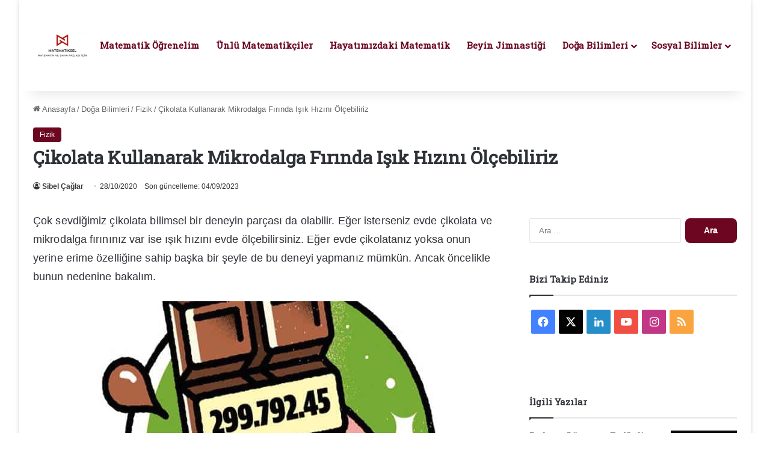

--- FILE ---
content_type: text/html; charset=UTF-8
request_url: https://www.matematiksel.org/cikolata-kullanarak-mikrodalga-firinda-isik-hizini-olcebiliriz/
body_size: 31041
content:
<!DOCTYPE html><html lang="tr" data-skin="light"><head><meta charset="UTF-8"/>
<script>var __ezHttpConsent={setByCat:function(src,tagType,attributes,category,force,customSetScriptFn=null){var setScript=function(){if(force||window.ezTcfConsent[category]){if(typeof customSetScriptFn==='function'){customSetScriptFn();}else{var scriptElement=document.createElement(tagType);scriptElement.src=src;attributes.forEach(function(attr){for(var key in attr){if(attr.hasOwnProperty(key)){scriptElement.setAttribute(key,attr[key]);}}});var firstScript=document.getElementsByTagName(tagType)[0];firstScript.parentNode.insertBefore(scriptElement,firstScript);}}};if(force||(window.ezTcfConsent&&window.ezTcfConsent.loaded)){setScript();}else if(typeof getEzConsentData==="function"){getEzConsentData().then(function(ezTcfConsent){if(ezTcfConsent&&ezTcfConsent.loaded){setScript();}else{console.error("cannot get ez consent data");force=true;setScript();}});}else{force=true;setScript();console.error("getEzConsentData is not a function");}},};</script>
<script>var ezTcfConsent=window.ezTcfConsent?window.ezTcfConsent:{loaded:false,store_info:false,develop_and_improve_services:false,measure_ad_performance:false,measure_content_performance:false,select_basic_ads:false,create_ad_profile:false,select_personalized_ads:false,create_content_profile:false,select_personalized_content:false,understand_audiences:false,use_limited_data_to_select_content:false,};function getEzConsentData(){return new Promise(function(resolve){document.addEventListener("ezConsentEvent",function(event){var ezTcfConsent=event.detail.ezTcfConsent;resolve(ezTcfConsent);});});}</script>
<script>if(typeof _setEzCookies!=='function'){function _setEzCookies(ezConsentData){var cookies=window.ezCookieQueue;for(var i=0;i<cookies.length;i++){var cookie=cookies[i];if(ezConsentData&&ezConsentData.loaded&&ezConsentData[cookie.tcfCategory]){document.cookie=cookie.name+"="+cookie.value;}}}}
window.ezCookieQueue=window.ezCookieQueue||[];if(typeof addEzCookies!=='function'){function addEzCookies(arr){window.ezCookieQueue=[...window.ezCookieQueue,...arr];}}
addEzCookies([{name:"ezoab_107178",value:"mod1-c; Path=/; Domain=matematiksel.org; Max-Age=7200",tcfCategory:"store_info",isEzoic:"true",},{name:"ezosuibasgeneris-1",value:"823770e1-d7ae-4252-6207-7ab924d208ca; Path=/; Domain=matematiksel.org; Expires=Thu, 21 Jan 2027 08:05:35 UTC; Secure; SameSite=None",tcfCategory:"understand_audiences",isEzoic:"true",}]);if(window.ezTcfConsent&&window.ezTcfConsent.loaded){_setEzCookies(window.ezTcfConsent);}else if(typeof getEzConsentData==="function"){getEzConsentData().then(function(ezTcfConsent){if(ezTcfConsent&&ezTcfConsent.loaded){_setEzCookies(window.ezTcfConsent);}else{console.error("cannot get ez consent data");_setEzCookies(window.ezTcfConsent);}});}else{console.error("getEzConsentData is not a function");_setEzCookies(window.ezTcfConsent);}</script><script type="text/javascript" data-ezscrex='false' data-cfasync='false'>window._ezaq = Object.assign({"edge_cache_status":13,"edge_response_time":33,"url":"https://www.matematiksel.org/cikolata-kullanarak-mikrodalga-firinda-isik-hizini-olcebiliriz/"}, typeof window._ezaq !== "undefined" ? window._ezaq : {});</script><script type="text/javascript" data-ezscrex='false' data-cfasync='false'>window._ezaq = Object.assign({"ab_test_id":"mod1-c"}, typeof window._ezaq !== "undefined" ? window._ezaq : {});window.__ez=window.__ez||{};window.__ez.tf={};</script><script type="text/javascript" data-ezscrex='false' data-cfasync='false'>window.ezDisableAds = true;</script>
<script data-ezscrex='false' data-cfasync='false' data-pagespeed-no-defer>var __ez=__ez||{};__ez.stms=Date.now();__ez.evt={};__ez.script={};__ez.ck=__ez.ck||{};__ez.template={};__ez.template.isOrig=true;__ez.queue=__ez.queue||function(){var e=0,i=0,t=[],n=!1,o=[],r=[],s=!0,a=function(e,i,n,o,r,s,a){var l=arguments.length>7&&void 0!==arguments[7]?arguments[7]:window,d=this;this.name=e,this.funcName=i,this.parameters=null===n?null:w(n)?n:[n],this.isBlock=o,this.blockedBy=r,this.deleteWhenComplete=s,this.isError=!1,this.isComplete=!1,this.isInitialized=!1,this.proceedIfError=a,this.fWindow=l,this.isTimeDelay=!1,this.process=function(){f("... func = "+e),d.isInitialized=!0,d.isComplete=!0,f("... func.apply: "+e);var i=d.funcName.split("."),n=null,o=this.fWindow||window;i.length>3||(n=3===i.length?o[i[0]][i[1]][i[2]]:2===i.length?o[i[0]][i[1]]:o[d.funcName]),null!=n&&n.apply(null,this.parameters),!0===d.deleteWhenComplete&&delete t[e],!0===d.isBlock&&(f("----- F'D: "+d.name),m())}},l=function(e,i,t,n,o,r,s){var a=arguments.length>7&&void 0!==arguments[7]?arguments[7]:window,l=this;this.name=e,this.path=i,this.async=o,this.defer=r,this.isBlock=t,this.blockedBy=n,this.isInitialized=!1,this.isError=!1,this.isComplete=!1,this.proceedIfError=s,this.fWindow=a,this.isTimeDelay=!1,this.isPath=function(e){return"/"===e[0]&&"/"!==e[1]},this.getSrc=function(e){return void 0!==window.__ezScriptHost&&this.isPath(e)&&"banger.js"!==this.name?window.__ezScriptHost+e:e},this.process=function(){l.isInitialized=!0,f("... file = "+e);var i=this.fWindow?this.fWindow.document:document,t=i.createElement("script");t.src=this.getSrc(this.path),!0===o?t.async=!0:!0===r&&(t.defer=!0),t.onerror=function(){var e={url:window.location.href,name:l.name,path:l.path,user_agent:window.navigator.userAgent};"undefined"!=typeof _ezaq&&(e.pageview_id=_ezaq.page_view_id);var i=encodeURIComponent(JSON.stringify(e)),t=new XMLHttpRequest;t.open("GET","//g.ezoic.net/ezqlog?d="+i,!0),t.send(),f("----- ERR'D: "+l.name),l.isError=!0,!0===l.isBlock&&m()},t.onreadystatechange=t.onload=function(){var e=t.readyState;f("----- F'D: "+l.name),e&&!/loaded|complete/.test(e)||(l.isComplete=!0,!0===l.isBlock&&m())},i.getElementsByTagName("head")[0].appendChild(t)}},d=function(e,i){this.name=e,this.path="",this.async=!1,this.defer=!1,this.isBlock=!1,this.blockedBy=[],this.isInitialized=!0,this.isError=!1,this.isComplete=i,this.proceedIfError=!1,this.isTimeDelay=!1,this.process=function(){}};function c(e,i,n,s,a,d,c,u,f){var m=new l(e,i,n,s,a,d,c,f);!0===u?o[e]=m:r[e]=m,t[e]=m,h(m)}function h(e){!0!==u(e)&&0!=s&&e.process()}function u(e){if(!0===e.isTimeDelay&&!1===n)return f(e.name+" blocked = TIME DELAY!"),!0;if(w(e.blockedBy))for(var i=0;i<e.blockedBy.length;i++){var o=e.blockedBy[i];if(!1===t.hasOwnProperty(o))return f(e.name+" blocked = "+o),!0;if(!0===e.proceedIfError&&!0===t[o].isError)return!1;if(!1===t[o].isComplete)return f(e.name+" blocked = "+o),!0}return!1}function f(e){var i=window.location.href,t=new RegExp("[?&]ezq=([^&#]*)","i").exec(i);"1"===(t?t[1]:null)&&console.debug(e)}function m(){++e>200||(f("let's go"),p(o),p(r))}function p(e){for(var i in e)if(!1!==e.hasOwnProperty(i)){var t=e[i];!0===t.isComplete||u(t)||!0===t.isInitialized||!0===t.isError?!0===t.isError?f(t.name+": error"):!0===t.isComplete?f(t.name+": complete already"):!0===t.isInitialized&&f(t.name+": initialized already"):t.process()}}function w(e){return"[object Array]"==Object.prototype.toString.call(e)}return window.addEventListener("load",(function(){setTimeout((function(){n=!0,f("TDELAY -----"),m()}),5e3)}),!1),{addFile:c,addFileOnce:function(e,i,n,o,r,s,a,l,d){t[e]||c(e,i,n,o,r,s,a,l,d)},addDelayFile:function(e,i){var n=new l(e,i,!1,[],!1,!1,!0);n.isTimeDelay=!0,f(e+" ...  FILE! TDELAY"),r[e]=n,t[e]=n,h(n)},addFunc:function(e,n,s,l,d,c,u,f,m,p){!0===c&&(e=e+"_"+i++);var w=new a(e,n,s,l,d,u,f,p);!0===m?o[e]=w:r[e]=w,t[e]=w,h(w)},addDelayFunc:function(e,i,n){var o=new a(e,i,n,!1,[],!0,!0);o.isTimeDelay=!0,f(e+" ...  FUNCTION! TDELAY"),r[e]=o,t[e]=o,h(o)},items:t,processAll:m,setallowLoad:function(e){s=e},markLoaded:function(e){if(e&&0!==e.length){if(e in t){var i=t[e];!0===i.isComplete?f(i.name+" "+e+": error loaded duplicate"):(i.isComplete=!0,i.isInitialized=!0)}else t[e]=new d(e,!0);f("markLoaded dummyfile: "+t[e].name)}},logWhatsBlocked:function(){for(var e in t)!1!==t.hasOwnProperty(e)&&u(t[e])}}}();__ez.evt.add=function(e,t,n){e.addEventListener?e.addEventListener(t,n,!1):e.attachEvent?e.attachEvent("on"+t,n):e["on"+t]=n()},__ez.evt.remove=function(e,t,n){e.removeEventListener?e.removeEventListener(t,n,!1):e.detachEvent?e.detachEvent("on"+t,n):delete e["on"+t]};__ez.script.add=function(e){var t=document.createElement("script");t.src=e,t.async=!0,t.type="text/javascript",document.getElementsByTagName("head")[0].appendChild(t)};__ez.dot=__ez.dot||{};__ez.queue.addFileOnce('/detroitchicago/boise.js', '/detroitchicago/boise.js?gcb=195-2&cb=5', true, [], true, false, true, false);__ez.queue.addFileOnce('/parsonsmaize/abilene.js', '/parsonsmaize/abilene.js?gcb=195-2&cb=e80eca0cdb', true, [], true, false, true, false);__ez.queue.addFileOnce('/parsonsmaize/mulvane.js', '/parsonsmaize/mulvane.js?gcb=195-2&cb=e75e48eec0', true, ['/parsonsmaize/abilene.js'], true, false, true, false);__ez.queue.addFileOnce('/detroitchicago/birmingham.js', '/detroitchicago/birmingham.js?gcb=195-2&cb=539c47377c', true, ['/parsonsmaize/abilene.js'], true, false, true, false);</script>
<script data-ezscrex="false" type="text/javascript" data-cfasync="false">window._ezaq = Object.assign({"ad_cache_level":0,"adpicker_placement_cnt":0,"ai_placeholder_cache_level":0,"ai_placeholder_placement_cnt":-1,"article_category":"Fizik","author":"Sibel Çağlar","domain":"matematiksel.org","domain_id":107178,"ezcache_level":2,"ezcache_skip_code":0,"has_bad_image":0,"has_bad_words":0,"is_sitespeed":0,"lt_cache_level":0,"publish_date":"2020-10-28","response_size":124610,"response_size_orig":118849,"response_time_orig":4,"template_id":5,"url":"https://www.matematiksel.org/cikolata-kullanarak-mikrodalga-firinda-isik-hizini-olcebiliriz/","word_count":0,"worst_bad_word_level":0}, typeof window._ezaq !== "undefined" ? window._ezaq : {});__ez.queue.markLoaded('ezaqBaseReady');</script>
<script type='text/javascript' data-ezscrex='false' data-cfasync='false'>
window.ezAnalyticsStatic = true;

function analyticsAddScript(script) {
	var ezDynamic = document.createElement('script');
	ezDynamic.type = 'text/javascript';
	ezDynamic.innerHTML = script;
	document.head.appendChild(ezDynamic);
}
function getCookiesWithPrefix() {
    var allCookies = document.cookie.split(';');
    var cookiesWithPrefix = {};

    for (var i = 0; i < allCookies.length; i++) {
        var cookie = allCookies[i].trim();

        for (var j = 0; j < arguments.length; j++) {
            var prefix = arguments[j];
            if (cookie.indexOf(prefix) === 0) {
                var cookieParts = cookie.split('=');
                var cookieName = cookieParts[0];
                var cookieValue = cookieParts.slice(1).join('=');
                cookiesWithPrefix[cookieName] = decodeURIComponent(cookieValue);
                break; // Once matched, no need to check other prefixes
            }
        }
    }

    return cookiesWithPrefix;
}
function productAnalytics() {
	var d = {"pr":[6],"omd5":"40c8fafb914434fadaa03964107ea096","nar":"risk score"};
	d.u = _ezaq.url;
	d.p = _ezaq.page_view_id;
	d.v = _ezaq.visit_uuid;
	d.ab = _ezaq.ab_test_id;
	d.e = JSON.stringify(_ezaq);
	d.ref = document.referrer;
	d.c = getCookiesWithPrefix('active_template', 'ez', 'lp_');
	if(typeof ez_utmParams !== 'undefined') {
		d.utm = ez_utmParams;
	}

	var dataText = JSON.stringify(d);
	var xhr = new XMLHttpRequest();
	xhr.open('POST','/ezais/analytics?cb=1', true);
	xhr.onload = function () {
		if (xhr.status!=200) {
            return;
		}

        if(document.readyState !== 'loading') {
            analyticsAddScript(xhr.response);
            return;
        }

        var eventFunc = function() {
            if(document.readyState === 'loading') {
                return;
            }
            document.removeEventListener('readystatechange', eventFunc, false);
            analyticsAddScript(xhr.response);
        };

        document.addEventListener('readystatechange', eventFunc, false);
	};
	xhr.setRequestHeader('Content-Type','text/plain');
	xhr.send(dataText);
}
__ez.queue.addFunc("productAnalytics", "productAnalytics", null, true, ['ezaqBaseReady'], false, false, false, true);
</script><base href="https://www.matematiksel.org/cikolata-kullanarak-mikrodalga-firinda-isik-hizini-olcebiliriz/"/>  <link rel="profile" href="//gmpg.org/xfn/11"/> <meta http-equiv="x-dns-prefetch-control" content="on"/> <link rel="dns-prefetch" href="//cdnjs.cloudflare.com/"/> <link rel="dns-prefetch" href="//ajax.googleapis.com/"/> <link rel="dns-prefetch" href="//fonts.googleapis.com/"/> <link rel="dns-prefetch" href="//fonts.gstatic.com/"/> <link rel="dns-prefetch" href="//s.gravatar.com/"/> <link rel="dns-prefetch" href="//www.google-analytics.com/"/> <link rel="preload" as="image" href="/wp-content/uploads/2023/01/MATEMATIKSEL.png"/> <link rel="preload" as="font" href="/wp-content/themes/jannah/assets/fonts/tielabs-fonticon/tielabs-fonticon.woff" type="font/woff" crossorigin="anonymous"/> <link rel="preload" as="font" href="/wp-content/themes/jannah/assets/fonts/fontawesome/fa-solid-900.woff2" type="font/woff2" crossorigin="anonymous"/> <link rel="preload" as="font" href="/wp-content/themes/jannah/assets/fonts/fontawesome/fa-brands-400.woff2" type="font/woff2" crossorigin="anonymous"/> <link rel="preload" as="font" href="/wp-content/themes/jannah/assets/fonts/fontawesome/fa-regular-400.woff2" type="font/woff2" crossorigin="anonymous"/> <link rel="preload" as="script" href="//ajax.googleapis.com/ajax/libs/webfont/1/webfont.js"/> <meta name="robots" content="index, follow, max-image-preview:large, max-snippet:-1, max-video-preview:-1"/> <title>Çikolata Kullanarak Mikrodalga Fırında Işık Hızını Ölçebiliriz</title> <meta name="description" content="Işık hızı ölçümü yapmak için ekipmanlara ihtiyacınız yoktur. Size gerekenler bir mikrodalga fırın, cetvel, çikolata ve hesap makinesidir."/> <link rel="canonical" href="https://www.matematiksel.org/cikolata-kullanarak-mikrodalga-firinda-isik-hizini-olcebiliriz/"/> <meta property="og:locale" content="tr_TR"/> <meta property="og:type" content="article"/> <meta property="og:title" content="Çikolata Kullanarak Mikrodalga Fırında Işık Hızını Ölçebiliriz"/> <meta property="og:description" content="Işık hızı ölçümü yapmak için ekipmanlara ihtiyacınız yoktur. Size gerekenler bir mikrodalga fırın, cetvel, çikolata ve hesap makinesidir."/> <meta property="og:url" content="https://www.matematiksel.org/cikolata-kullanarak-mikrodalga-firinda-isik-hizini-olcebiliriz/"/> <meta property="og:site_name" content="Matematiksel"/> <meta property="article:publisher" content="https://www.facebook.com/matematiksel.org/"/> <meta property="article:author" content="https://www.facebook.com/serdik20002/"/> <meta property="article:published_time" content="2020-10-28T19:33:46+00:00"/> <meta property="article:modified_time" content="2023-09-04T14:55:55+00:00"/> <meta property="og:image" content="https://www.matematiksel.org/wp-content/uploads/2020/10/choc.jpg"/> <meta property="og:image:width" content="780"/> <meta property="og:image:height" content="470"/> <meta property="og:image:type" content="image/jpeg"/> <meta name="author" content="Sibel Çağlar"/> <meta name="twitter:card" content="summary_large_image"/> <meta name="twitter:creator" content="@https://twitter.com/serdik2002"/> <meta name="twitter:site" content="@matematikselorg"/> <script type="application/ld+json" class="yoast-schema-graph">{"@context":"https://schema.org","@graph":[{"@type":"Article","@id":"https://www.matematiksel.org/cikolata-kullanarak-mikrodalga-firinda-isik-hizini-olcebiliriz/#article","isPartOf":{"@id":"https://www.matematiksel.org/cikolata-kullanarak-mikrodalga-firinda-isik-hizini-olcebiliriz/"},"author":{"name":"Sibel Çağlar","@id":"https://www.matematiksel.org/#/schema/person/ac4c90442725f959f22a7908c648dc46"},"headline":"Çikolata Kullanarak Mikrodalga Fırında Işık Hızını Ölçebiliriz","datePublished":"2020-10-28T19:33:46+00:00","dateModified":"2023-09-04T14:55:55+00:00","mainEntityOfPage":{"@id":"https://www.matematiksel.org/cikolata-kullanarak-mikrodalga-firinda-isik-hizini-olcebiliriz/"},"wordCount":1090,"commentCount":0,"publisher":{"@id":"https://www.matematiksel.org/#organization"},"image":{"@id":"https://www.matematiksel.org/cikolata-kullanarak-mikrodalga-firinda-isik-hizini-olcebiliriz/#primaryimage"},"thumbnailUrl":"https://www.matematiksel.org/wp-content/uploads/2020/10/choc.jpg","articleSection":["Fizik"],"inLanguage":"tr","potentialAction":[{"@type":"CommentAction","name":"Comment","target":["https://www.matematiksel.org/cikolata-kullanarak-mikrodalga-firinda-isik-hizini-olcebiliriz/#respond"]}]},{"@type":"WebPage","@id":"https://www.matematiksel.org/cikolata-kullanarak-mikrodalga-firinda-isik-hizini-olcebiliriz/","url":"https://www.matematiksel.org/cikolata-kullanarak-mikrodalga-firinda-isik-hizini-olcebiliriz/","name":"Çikolata Kullanarak Mikrodalga Fırında Işık Hızını Ölçebiliriz","isPartOf":{"@id":"https://www.matematiksel.org/#website"},"primaryImageOfPage":{"@id":"https://www.matematiksel.org/cikolata-kullanarak-mikrodalga-firinda-isik-hizini-olcebiliriz/#primaryimage"},"image":{"@id":"https://www.matematiksel.org/cikolata-kullanarak-mikrodalga-firinda-isik-hizini-olcebiliriz/#primaryimage"},"thumbnailUrl":"https://www.matematiksel.org/wp-content/uploads/2020/10/choc.jpg","datePublished":"2020-10-28T19:33:46+00:00","dateModified":"2023-09-04T14:55:55+00:00","description":"Işık hızı ölçümü yapmak için ekipmanlara ihtiyacınız yoktur. Size gerekenler bir mikrodalga fırın, cetvel, çikolata ve hesap makinesidir.","breadcrumb":{"@id":"https://www.matematiksel.org/cikolata-kullanarak-mikrodalga-firinda-isik-hizini-olcebiliriz/#breadcrumb"},"inLanguage":"tr","potentialAction":[{"@type":"ReadAction","target":["https://www.matematiksel.org/cikolata-kullanarak-mikrodalga-firinda-isik-hizini-olcebiliriz/"]}]},{"@type":"ImageObject","inLanguage":"tr","@id":"https://www.matematiksel.org/cikolata-kullanarak-mikrodalga-firinda-isik-hizini-olcebiliriz/#primaryimage","url":"https://www.matematiksel.org/wp-content/uploads/2020/10/choc.jpg","contentUrl":"https://www.matematiksel.org/wp-content/uploads/2020/10/choc.jpg","width":780,"height":470,"caption":"ışık hızı çikolata"},{"@type":"BreadcrumbList","@id":"https://www.matematiksel.org/cikolata-kullanarak-mikrodalga-firinda-isik-hizini-olcebiliriz/#breadcrumb","itemListElement":[{"@type":"ListItem","position":1,"name":"Ana sayfa","item":"https://www.matematiksel.org/"},{"@type":"ListItem","position":2,"name":"Çikolata Kullanarak Mikrodalga Fırında Işık Hızını Ölçebiliriz"}]},{"@type":"WebSite","@id":"https://www.matematiksel.org/#website","url":"https://www.matematiksel.org/","name":"Matematiksel","description":"Matematik ve Daha Fazlası İçin","publisher":{"@id":"https://www.matematiksel.org/#organization"},"potentialAction":[{"@type":"SearchAction","target":{"@type":"EntryPoint","urlTemplate":"https://www.matematiksel.org/?s={search_term_string}"},"query-input":{"@type":"PropertyValueSpecification","valueRequired":true,"valueName":"search_term_string"}}],"inLanguage":"tr"},{"@type":"Organization","@id":"https://www.matematiksel.org/#organization","name":"Matematiksel","url":"https://www.matematiksel.org/","logo":{"@type":"ImageObject","inLanguage":"tr","@id":"https://www.matematiksel.org/#/schema/logo/image/","url":"https://www.matematiksel.org/wp-content/uploads/2021/02/unnamed-1-min-1.png","contentUrl":"https://www.matematiksel.org/wp-content/uploads/2021/02/unnamed-1-min-1.png","width":170,"height":95,"caption":"Matematiksel"},"image":{"@id":"https://www.matematiksel.org/#/schema/logo/image/"},"sameAs":["https://www.facebook.com/matematiksel.org/","https://x.com/matematikselorg","https://mastodon.social/@matematiksel","https://www.instagram.com/matematikselorg/","https://www.linkedin.com/company/matematiksel/","https://tr.pinterest.com/matematikselorg/","https://www.youtube.com/channel/UCzVp-x25dOA9EDK2taEWslQ"],"description":"Matematik ile ilgili içerikler paylaşan bilim sitesi","email":"matematiksel.org1@gmail.com","telephone":"05326091195","numberOfEmployees":{"@type":"QuantitativeValue","minValue":"1","maxValue":"10"},"publishingPrinciples":"https://www.matematiksel.org/yayincilik-ilkeleri/","ownershipFundingInfo":"https://www.matematiksel.org/yayincilik-ilkeleri/","actionableFeedbackPolicy":"https://www.matematiksel.org/yayincilik-ilkeleri/","correctionsPolicy":"https://www.matematiksel.org/yayincilik-ilkeleri/","ethicsPolicy":"https://www.matematiksel.org/yayincilik-ilkeleri/","diversityPolicy":"https://www.matematiksel.org/yayincilik-ilkeleri/","diversityStaffingReport":"https://www.matematiksel.org/matematiksel-org-yazar-adaylari-ariyor/"},{"@type":"Person","@id":"https://www.matematiksel.org/#/schema/person/ac4c90442725f959f22a7908c648dc46","name":"Sibel Çağlar","image":{"@type":"ImageObject","inLanguage":"tr","@id":"https://www.matematiksel.org/#/schema/person/image/","url":"https://www.matematiksel.org/wp-content/uploads/2021/05/cropped-sibel-caglar-1-96x96.jpg","contentUrl":"https://www.matematiksel.org/wp-content/uploads/2021/05/cropped-sibel-caglar-1-96x96.jpg","caption":"Sibel Çağlar"},"description":"Temel eğitimimi Kadıköy Anadolu Lisesinde tamamladım. Devamında Marmara Üniversitesi İngilizce Matematik Öğretmenliği bölümünü bitirdim. Çeşitli özel okullarda edindiğim öğretmenlik deneyiminin ardından matematiksel.org web sitesini kurdum. O günden bugüne içerik üretmeye devam ediyorum.","sameAs":["https://www.matematiksel.org/","https://www.facebook.com/serdik20002/","https://www.instagram.com/sibelcaglar_official/","https://www.linkedin.com/public-profile/settings?lipi=urnlipaged_flagship3_profile_self_edit_contact-infoaVvExH4kSvSeCyRdelzWYw","https://x.com/https://twitter.com/serdik2002"],"knowsAbout":["Matematik"],"knowsLanguage":["İngilizce"],"url":"https://www.matematiksel.org/author/scaglar/"}]}</script> <style type="text/css"> :root{ --tie-preset-gradient-1: linear-gradient(135deg, rgba(6, 147, 227, 1) 0%, rgb(155, 81, 224) 100%); --tie-preset-gradient-2: linear-gradient(135deg, rgb(122, 220, 180) 0%, rgb(0, 208, 130) 100%); --tie-preset-gradient-3: linear-gradient(135deg, rgba(252, 185, 0, 1) 0%, rgba(255, 105, 0, 1) 100%); --tie-preset-gradient-4: linear-gradient(135deg, rgba(255, 105, 0, 1) 0%, rgb(207, 46, 46) 100%); --tie-preset-gradient-5: linear-gradient(135deg, rgb(238, 238, 238) 0%, rgb(169, 184, 195) 100%); --tie-preset-gradient-6: linear-gradient(135deg, rgb(74, 234, 220) 0%, rgb(151, 120, 209) 20%, rgb(207, 42, 186) 40%, rgb(238, 44, 130) 60%, rgb(251, 105, 98) 80%, rgb(254, 248, 76) 100%); --tie-preset-gradient-7: linear-gradient(135deg, rgb(255, 206, 236) 0%, rgb(152, 150, 240) 100%); --tie-preset-gradient-8: linear-gradient(135deg, rgb(254, 205, 165) 0%, rgb(254, 45, 45) 50%, rgb(107, 0, 62) 100%); --tie-preset-gradient-9: linear-gradient(135deg, rgb(255, 203, 112) 0%, rgb(199, 81, 192) 50%, rgb(65, 88, 208) 100%); --tie-preset-gradient-10: linear-gradient(135deg, rgb(255, 245, 203) 0%, rgb(182, 227, 212) 50%, rgb(51, 167, 181) 100%); --tie-preset-gradient-11: linear-gradient(135deg, rgb(202, 248, 128) 0%, rgb(113, 206, 126) 100%); --tie-preset-gradient-12: linear-gradient(135deg, rgb(2, 3, 129) 0%, rgb(40, 116, 252) 100%); --tie-preset-gradient-13: linear-gradient(135deg, #4D34FA, #ad34fa); --tie-preset-gradient-14: linear-gradient(135deg, #0057FF, #31B5FF); --tie-preset-gradient-15: linear-gradient(135deg, #FF007A, #FF81BD); --tie-preset-gradient-16: linear-gradient(135deg, #14111E, #4B4462); --tie-preset-gradient-17: linear-gradient(135deg, #F32758, #FFC581); --main-nav-background: #FFFFFF; --main-nav-secondry-background: rgba(0,0,0,0.03); --main-nav-primary-color: #0088ff; --main-nav-contrast-primary-color: #FFFFFF; --main-nav-text-color: #2c2f34; --main-nav-secondry-text-color: rgba(0,0,0,0.5); --main-nav-main-border-color: rgba(0,0,0,0.1); --main-nav-secondry-border-color: rgba(0,0,0,0.08); --tie-buttons-radius: 8px; } </style> <meta name="viewport" content="width=device-width, initial-scale=1.0"/><style id="wp-img-auto-sizes-contain-inline-css" type="text/css"> img:is([sizes=auto i],[sizes^="auto," i]){contain-intrinsic-size:3000px 1500px} /*# sourceURL=wp-img-auto-sizes-contain-inline-css */ </style> <style id="wp-block-library-inline-css" type="text/css"> :root{--wp-block-synced-color:#7a00df;--wp-block-synced-color--rgb:122,0,223;--wp-bound-block-color:var(--wp-block-synced-color);--wp-editor-canvas-background:#ddd;--wp-admin-theme-color:#007cba;--wp-admin-theme-color--rgb:0,124,186;--wp-admin-theme-color-darker-10:#006ba1;--wp-admin-theme-color-darker-10--rgb:0,107,160.5;--wp-admin-theme-color-darker-20:#005a87;--wp-admin-theme-color-darker-20--rgb:0,90,135;--wp-admin-border-width-focus:2px}@media (min-resolution:192dpi){:root{--wp-admin-border-width-focus:1.5px}}.wp-element-button{cursor:pointer}:root .has-very-light-gray-background-color{background-color:#eee}:root .has-very-dark-gray-background-color{background-color:#313131}:root .has-very-light-gray-color{color:#eee}:root .has-very-dark-gray-color{color:#313131}:root .has-vivid-green-cyan-to-vivid-cyan-blue-gradient-background{background:linear-gradient(135deg,#00d084,#0693e3)}:root .has-purple-crush-gradient-background{background:linear-gradient(135deg,#34e2e4,#4721fb 50%,#ab1dfe)}:root .has-hazy-dawn-gradient-background{background:linear-gradient(135deg,#faaca8,#dad0ec)}:root .has-subdued-olive-gradient-background{background:linear-gradient(135deg,#fafae1,#67a671)}:root .has-atomic-cream-gradient-background{background:linear-gradient(135deg,#fdd79a,#004a59)}:root .has-nightshade-gradient-background{background:linear-gradient(135deg,#330968,#31cdcf)}:root .has-midnight-gradient-background{background:linear-gradient(135deg,#020381,#2874fc)}:root{--wp--preset--font-size--normal:16px;--wp--preset--font-size--huge:42px}.has-regular-font-size{font-size:1em}.has-larger-font-size{font-size:2.625em}.has-normal-font-size{font-size:var(--wp--preset--font-size--normal)}.has-huge-font-size{font-size:var(--wp--preset--font-size--huge)}.has-text-align-center{text-align:center}.has-text-align-left{text-align:left}.has-text-align-right{text-align:right}.has-fit-text{white-space:nowrap!important}#end-resizable-editor-section{display:none}.aligncenter{clear:both}.items-justified-left{justify-content:flex-start}.items-justified-center{justify-content:center}.items-justified-right{justify-content:flex-end}.items-justified-space-between{justify-content:space-between}.screen-reader-text{border:0;clip-path:inset(50%);height:1px;margin:-1px;overflow:hidden;padding:0;position:absolute;width:1px;word-wrap:normal!important}.screen-reader-text:focus{background-color:#ddd;clip-path:none;color:#444;display:block;font-size:1em;height:auto;left:5px;line-height:normal;padding:15px 23px 14px;text-decoration:none;top:5px;width:auto;z-index:100000}html :where(.has-border-color){border-style:solid}html :where([style*=border-top-color]){border-top-style:solid}html :where([style*=border-right-color]){border-right-style:solid}html :where([style*=border-bottom-color]){border-bottom-style:solid}html :where([style*=border-left-color]){border-left-style:solid}html :where([style*=border-width]){border-style:solid}html :where([style*=border-top-width]){border-top-style:solid}html :where([style*=border-right-width]){border-right-style:solid}html :where([style*=border-bottom-width]){border-bottom-style:solid}html :where([style*=border-left-width]){border-left-style:solid}html :where(img[class*=wp-image-]){height:auto;max-width:100%}:where(figure){margin:0 0 1em}html :where(.is-position-sticky){--wp-admin--admin-bar--position-offset:var(--wp-admin--admin-bar--height,0px)}@media screen and (max-width:600px){html :where(.is-position-sticky){--wp-admin--admin-bar--position-offset:0px}} /*# sourceURL=wp-block-library-inline-css */ </style><style id="wp-block-heading-inline-css" type="text/css"> h1:where(.wp-block-heading).has-background,h2:where(.wp-block-heading).has-background,h3:where(.wp-block-heading).has-background,h4:where(.wp-block-heading).has-background,h5:where(.wp-block-heading).has-background,h6:where(.wp-block-heading).has-background{padding:1.25em 2.375em}h1.has-text-align-left[style*=writing-mode]:where([style*=vertical-lr]),h1.has-text-align-right[style*=writing-mode]:where([style*=vertical-rl]),h2.has-text-align-left[style*=writing-mode]:where([style*=vertical-lr]),h2.has-text-align-right[style*=writing-mode]:where([style*=vertical-rl]),h3.has-text-align-left[style*=writing-mode]:where([style*=vertical-lr]),h3.has-text-align-right[style*=writing-mode]:where([style*=vertical-rl]),h4.has-text-align-left[style*=writing-mode]:where([style*=vertical-lr]),h4.has-text-align-right[style*=writing-mode]:where([style*=vertical-rl]),h5.has-text-align-left[style*=writing-mode]:where([style*=vertical-lr]),h5.has-text-align-right[style*=writing-mode]:where([style*=vertical-rl]),h6.has-text-align-left[style*=writing-mode]:where([style*=vertical-lr]),h6.has-text-align-right[style*=writing-mode]:where([style*=vertical-rl]){rotate:180deg} /*# sourceURL=https://www.matematiksel.org/wp-includes/blocks/heading/style.min.css */ </style> <style id="wp-block-image-inline-css" type="text/css"> .wp-block-image>a,.wp-block-image>figure>a{display:inline-block}.wp-block-image img{box-sizing:border-box;height:auto;max-width:100%;vertical-align:bottom}@media not (prefers-reduced-motion){.wp-block-image img.hide{visibility:hidden}.wp-block-image img.show{animation:show-content-image .4s}}.wp-block-image[style*=border-radius] img,.wp-block-image[style*=border-radius]>a{border-radius:inherit}.wp-block-image.has-custom-border img{box-sizing:border-box}.wp-block-image.aligncenter{text-align:center}.wp-block-image.alignfull>a,.wp-block-image.alignwide>a{width:100%}.wp-block-image.alignfull img,.wp-block-image.alignwide img{height:auto;width:100%}.wp-block-image .aligncenter,.wp-block-image .alignleft,.wp-block-image .alignright,.wp-block-image.aligncenter,.wp-block-image.alignleft,.wp-block-image.alignright{display:table}.wp-block-image .aligncenter>figcaption,.wp-block-image .alignleft>figcaption,.wp-block-image .alignright>figcaption,.wp-block-image.aligncenter>figcaption,.wp-block-image.alignleft>figcaption,.wp-block-image.alignright>figcaption{caption-side:bottom;display:table-caption}.wp-block-image .alignleft{float:left;margin:.5em 1em .5em 0}.wp-block-image .alignright{float:right;margin:.5em 0 .5em 1em}.wp-block-image .aligncenter{margin-left:auto;margin-right:auto}.wp-block-image :where(figcaption){margin-bottom:1em;margin-top:.5em}.wp-block-image.is-style-circle-mask img{border-radius:9999px}@supports ((-webkit-mask-image:none) or (mask-image:none)) or (-webkit-mask-image:none){.wp-block-image.is-style-circle-mask img{border-radius:0;-webkit-mask-image:url('data:image/svg+xml;utf8,<svg viewBox="0 0 100 100" xmlns="http://www.w3.org/2000/svg"><circle cx="50" cy="50" r="50"/></svg>');mask-image:url('data:image/svg+xml;utf8,<svg viewBox="0 0 100 100" xmlns="http://www.w3.org/2000/svg"><circle cx="50" cy="50" r="50"/></svg>');mask-mode:alpha;-webkit-mask-position:center;mask-position:center;-webkit-mask-repeat:no-repeat;mask-repeat:no-repeat;-webkit-mask-size:contain;mask-size:contain}}:root :where(.wp-block-image.is-style-rounded img,.wp-block-image .is-style-rounded img){border-radius:9999px}.wp-block-image figure{margin:0}.wp-lightbox-container{display:flex;flex-direction:column;position:relative}.wp-lightbox-container img{cursor:zoom-in}.wp-lightbox-container img:hover+button{opacity:1}.wp-lightbox-container button{align-items:center;backdrop-filter:blur(16px) saturate(180%);background-color:#5a5a5a40;border:none;border-radius:4px;cursor:zoom-in;display:flex;height:20px;justify-content:center;opacity:0;padding:0;position:absolute;right:16px;text-align:center;top:16px;width:20px;z-index:100}@media not (prefers-reduced-motion){.wp-lightbox-container button{transition:opacity .2s ease}}.wp-lightbox-container button:focus-visible{outline:3px auto #5a5a5a40;outline:3px auto -webkit-focus-ring-color;outline-offset:3px}.wp-lightbox-container button:hover{cursor:pointer;opacity:1}.wp-lightbox-container button:focus{opacity:1}.wp-lightbox-container button:focus,.wp-lightbox-container button:hover,.wp-lightbox-container button:not(:hover):not(:active):not(.has-background){background-color:#5a5a5a40;border:none}.wp-lightbox-overlay{box-sizing:border-box;cursor:zoom-out;height:100vh;left:0;overflow:hidden;position:fixed;top:0;visibility:hidden;width:100%;z-index:100000}.wp-lightbox-overlay .close-button{align-items:center;cursor:pointer;display:flex;justify-content:center;min-height:40px;min-width:40px;padding:0;position:absolute;right:calc(env(safe-area-inset-right) + 16px);top:calc(env(safe-area-inset-top) + 16px);z-index:5000000}.wp-lightbox-overlay .close-button:focus,.wp-lightbox-overlay .close-button:hover,.wp-lightbox-overlay .close-button:not(:hover):not(:active):not(.has-background){background:none;border:none}.wp-lightbox-overlay .lightbox-image-container{height:var(--wp--lightbox-container-height);left:50%;overflow:hidden;position:absolute;top:50%;transform:translate(-50%,-50%);transform-origin:top left;width:var(--wp--lightbox-container-width);z-index:9999999999}.wp-lightbox-overlay .wp-block-image{align-items:center;box-sizing:border-box;display:flex;height:100%;justify-content:center;margin:0;position:relative;transform-origin:0 0;width:100%;z-index:3000000}.wp-lightbox-overlay .wp-block-image img{height:var(--wp--lightbox-image-height);min-height:var(--wp--lightbox-image-height);min-width:var(--wp--lightbox-image-width);width:var(--wp--lightbox-image-width)}.wp-lightbox-overlay .wp-block-image figcaption{display:none}.wp-lightbox-overlay button{background:none;border:none}.wp-lightbox-overlay .scrim{background-color:#fff;height:100%;opacity:.9;position:absolute;width:100%;z-index:2000000}.wp-lightbox-overlay.active{visibility:visible}@media not (prefers-reduced-motion){.wp-lightbox-overlay.active{animation:turn-on-visibility .25s both}.wp-lightbox-overlay.active img{animation:turn-on-visibility .35s both}.wp-lightbox-overlay.show-closing-animation:not(.active){animation:turn-off-visibility .35s both}.wp-lightbox-overlay.show-closing-animation:not(.active) img{animation:turn-off-visibility .25s both}.wp-lightbox-overlay.zoom.active{animation:none;opacity:1;visibility:visible}.wp-lightbox-overlay.zoom.active .lightbox-image-container{animation:lightbox-zoom-in .4s}.wp-lightbox-overlay.zoom.active .lightbox-image-container img{animation:none}.wp-lightbox-overlay.zoom.active .scrim{animation:turn-on-visibility .4s forwards}.wp-lightbox-overlay.zoom.show-closing-animation:not(.active){animation:none}.wp-lightbox-overlay.zoom.show-closing-animation:not(.active) .lightbox-image-container{animation:lightbox-zoom-out .4s}.wp-lightbox-overlay.zoom.show-closing-animation:not(.active) .lightbox-image-container img{animation:none}.wp-lightbox-overlay.zoom.show-closing-animation:not(.active) .scrim{animation:turn-off-visibility .4s forwards}}@keyframes show-content-image{0%{visibility:hidden}99%{visibility:hidden}to{visibility:visible}}@keyframes turn-on-visibility{0%{opacity:0}to{opacity:1}}@keyframes turn-off-visibility{0%{opacity:1;visibility:visible}99%{opacity:0;visibility:visible}to{opacity:0;visibility:hidden}}@keyframes lightbox-zoom-in{0%{transform:translate(calc((-100vw + var(--wp--lightbox-scrollbar-width))/2 + var(--wp--lightbox-initial-left-position)),calc(-50vh + var(--wp--lightbox-initial-top-position))) scale(var(--wp--lightbox-scale))}to{transform:translate(-50%,-50%) scale(1)}}@keyframes lightbox-zoom-out{0%{transform:translate(-50%,-50%) scale(1);visibility:visible}99%{visibility:visible}to{transform:translate(calc((-100vw + var(--wp--lightbox-scrollbar-width))/2 + var(--wp--lightbox-initial-left-position)),calc(-50vh + var(--wp--lightbox-initial-top-position))) scale(var(--wp--lightbox-scale));visibility:hidden}} /*# sourceURL=https://www.matematiksel.org/wp-includes/blocks/image/style.min.css */ </style> <style id="wp-block-image-theme-inline-css" type="text/css"> :root :where(.wp-block-image figcaption){color:#555;font-size:13px;text-align:center}.is-dark-theme :root :where(.wp-block-image figcaption){color:#ffffffa6}.wp-block-image{margin:0 0 1em} /*# sourceURL=https://www.matematiksel.org/wp-includes/blocks/image/theme.min.css */ </style> <style id="wp-block-list-inline-css" type="text/css"> ol,ul{box-sizing:border-box}:root :where(.wp-block-list.has-background){padding:1.25em 2.375em} /*# sourceURL=https://www.matematiksel.org/wp-includes/blocks/list/style.min.css */ </style> <style id="wp-block-paragraph-inline-css" type="text/css"> .is-small-text{font-size:.875em}.is-regular-text{font-size:1em}.is-large-text{font-size:2.25em}.is-larger-text{font-size:3em}.has-drop-cap:not(:focus):first-letter{float:left;font-size:8.4em;font-style:normal;font-weight:100;line-height:.68;margin:.05em .1em 0 0;text-transform:uppercase}body.rtl .has-drop-cap:not(:focus):first-letter{float:none;margin-left:.1em}p.has-drop-cap.has-background{overflow:hidden}:root :where(p.has-background){padding:1.25em 2.375em}:where(p.has-text-color:not(.has-link-color)) a{color:inherit}p.has-text-align-left[style*="writing-mode:vertical-lr"],p.has-text-align-right[style*="writing-mode:vertical-rl"]{rotate:180deg} /*# sourceURL=https://www.matematiksel.org/wp-includes/blocks/paragraph/style.min.css */ </style> <style id="wp-block-separator-inline-css" type="text/css"> @charset "UTF-8";.wp-block-separator{border:none;border-top:2px solid}:root :where(.wp-block-separator.is-style-dots){height:auto;line-height:1;text-align:center}:root :where(.wp-block-separator.is-style-dots):before{color:currentColor;content:"···";font-family:serif;font-size:1.5em;letter-spacing:2em;padding-left:2em}.wp-block-separator.is-style-dots{background:none!important;border:none!important} /*# sourceURL=https://www.matematiksel.org/wp-includes/blocks/separator/style.min.css */ </style> <style id="wp-block-separator-theme-inline-css" type="text/css"> .wp-block-separator.has-css-opacity{opacity:.4}.wp-block-separator{border:none;border-bottom:2px solid;margin-left:auto;margin-right:auto}.wp-block-separator.has-alpha-channel-opacity{opacity:1}.wp-block-separator:not(.is-style-wide):not(.is-style-dots){width:100px}.wp-block-separator.has-background:not(.is-style-dots){border-bottom:none;height:1px}.wp-block-separator.has-background:not(.is-style-wide):not(.is-style-dots){height:2px} /*# sourceURL=https://www.matematiksel.org/wp-includes/blocks/separator/theme.min.css */ </style> <style id="global-styles-inline-css" type="text/css"> :root{--wp--preset--aspect-ratio--square: 1;--wp--preset--aspect-ratio--4-3: 4/3;--wp--preset--aspect-ratio--3-4: 3/4;--wp--preset--aspect-ratio--3-2: 3/2;--wp--preset--aspect-ratio--2-3: 2/3;--wp--preset--aspect-ratio--16-9: 16/9;--wp--preset--aspect-ratio--9-16: 9/16;--wp--preset--color--black: #000000;--wp--preset--color--cyan-bluish-gray: #abb8c3;--wp--preset--color--white: #ffffff;--wp--preset--color--pale-pink: #f78da7;--wp--preset--color--vivid-red: #cf2e2e;--wp--preset--color--luminous-vivid-orange: #ff6900;--wp--preset--color--luminous-vivid-amber: #fcb900;--wp--preset--color--light-green-cyan: #7bdcb5;--wp--preset--color--vivid-green-cyan: #00d084;--wp--preset--color--pale-cyan-blue: #8ed1fc;--wp--preset--color--vivid-cyan-blue: #0693e3;--wp--preset--color--vivid-purple: #9b51e0;--wp--preset--color--global-color: #6b041f;--wp--preset--gradient--vivid-cyan-blue-to-vivid-purple: linear-gradient(135deg,rgb(6,147,227) 0%,rgb(155,81,224) 100%);--wp--preset--gradient--light-green-cyan-to-vivid-green-cyan: linear-gradient(135deg,rgb(122,220,180) 0%,rgb(0,208,130) 100%);--wp--preset--gradient--luminous-vivid-amber-to-luminous-vivid-orange: linear-gradient(135deg,rgb(252,185,0) 0%,rgb(255,105,0) 100%);--wp--preset--gradient--luminous-vivid-orange-to-vivid-red: linear-gradient(135deg,rgb(255,105,0) 0%,rgb(207,46,46) 100%);--wp--preset--gradient--very-light-gray-to-cyan-bluish-gray: linear-gradient(135deg,rgb(238,238,238) 0%,rgb(169,184,195) 100%);--wp--preset--gradient--cool-to-warm-spectrum: linear-gradient(135deg,rgb(74,234,220) 0%,rgb(151,120,209) 20%,rgb(207,42,186) 40%,rgb(238,44,130) 60%,rgb(251,105,98) 80%,rgb(254,248,76) 100%);--wp--preset--gradient--blush-light-purple: linear-gradient(135deg,rgb(255,206,236) 0%,rgb(152,150,240) 100%);--wp--preset--gradient--blush-bordeaux: linear-gradient(135deg,rgb(254,205,165) 0%,rgb(254,45,45) 50%,rgb(107,0,62) 100%);--wp--preset--gradient--luminous-dusk: linear-gradient(135deg,rgb(255,203,112) 0%,rgb(199,81,192) 50%,rgb(65,88,208) 100%);--wp--preset--gradient--pale-ocean: linear-gradient(135deg,rgb(255,245,203) 0%,rgb(182,227,212) 50%,rgb(51,167,181) 100%);--wp--preset--gradient--electric-grass: linear-gradient(135deg,rgb(202,248,128) 0%,rgb(113,206,126) 100%);--wp--preset--gradient--midnight: linear-gradient(135deg,rgb(2,3,129) 0%,rgb(40,116,252) 100%);--wp--preset--font-size--small: 13px;--wp--preset--font-size--medium: 20px;--wp--preset--font-size--large: 36px;--wp--preset--font-size--x-large: 42px;--wp--preset--spacing--20: 0.44rem;--wp--preset--spacing--30: 0.67rem;--wp--preset--spacing--40: 1rem;--wp--preset--spacing--50: 1.5rem;--wp--preset--spacing--60: 2.25rem;--wp--preset--spacing--70: 3.38rem;--wp--preset--spacing--80: 5.06rem;--wp--preset--shadow--natural: 6px 6px 9px rgba(0, 0, 0, 0.2);--wp--preset--shadow--deep: 12px 12px 50px rgba(0, 0, 0, 0.4);--wp--preset--shadow--sharp: 6px 6px 0px rgba(0, 0, 0, 0.2);--wp--preset--shadow--outlined: 6px 6px 0px -3px rgb(255, 255, 255), 6px 6px rgb(0, 0, 0);--wp--preset--shadow--crisp: 6px 6px 0px rgb(0, 0, 0);}:where(.is-layout-flex){gap: 0.5em;}:where(.is-layout-grid){gap: 0.5em;}body .is-layout-flex{display: flex;}.is-layout-flex{flex-wrap: wrap;align-items: center;}.is-layout-flex > :is(*, div){margin: 0;}body .is-layout-grid{display: grid;}.is-layout-grid > :is(*, div){margin: 0;}:where(.wp-block-columns.is-layout-flex){gap: 2em;}:where(.wp-block-columns.is-layout-grid){gap: 2em;}:where(.wp-block-post-template.is-layout-flex){gap: 1.25em;}:where(.wp-block-post-template.is-layout-grid){gap: 1.25em;}.has-black-color{color: var(--wp--preset--color--black) !important;}.has-cyan-bluish-gray-color{color: var(--wp--preset--color--cyan-bluish-gray) !important;}.has-white-color{color: var(--wp--preset--color--white) !important;}.has-pale-pink-color{color: var(--wp--preset--color--pale-pink) !important;}.has-vivid-red-color{color: var(--wp--preset--color--vivid-red) !important;}.has-luminous-vivid-orange-color{color: var(--wp--preset--color--luminous-vivid-orange) !important;}.has-luminous-vivid-amber-color{color: var(--wp--preset--color--luminous-vivid-amber) !important;}.has-light-green-cyan-color{color: var(--wp--preset--color--light-green-cyan) !important;}.has-vivid-green-cyan-color{color: var(--wp--preset--color--vivid-green-cyan) !important;}.has-pale-cyan-blue-color{color: var(--wp--preset--color--pale-cyan-blue) !important;}.has-vivid-cyan-blue-color{color: var(--wp--preset--color--vivid-cyan-blue) !important;}.has-vivid-purple-color{color: var(--wp--preset--color--vivid-purple) !important;}.has-black-background-color{background-color: var(--wp--preset--color--black) !important;}.has-cyan-bluish-gray-background-color{background-color: var(--wp--preset--color--cyan-bluish-gray) !important;}.has-white-background-color{background-color: var(--wp--preset--color--white) !important;}.has-pale-pink-background-color{background-color: var(--wp--preset--color--pale-pink) !important;}.has-vivid-red-background-color{background-color: var(--wp--preset--color--vivid-red) !important;}.has-luminous-vivid-orange-background-color{background-color: var(--wp--preset--color--luminous-vivid-orange) !important;}.has-luminous-vivid-amber-background-color{background-color: var(--wp--preset--color--luminous-vivid-amber) !important;}.has-light-green-cyan-background-color{background-color: var(--wp--preset--color--light-green-cyan) !important;}.has-vivid-green-cyan-background-color{background-color: var(--wp--preset--color--vivid-green-cyan) !important;}.has-pale-cyan-blue-background-color{background-color: var(--wp--preset--color--pale-cyan-blue) !important;}.has-vivid-cyan-blue-background-color{background-color: var(--wp--preset--color--vivid-cyan-blue) !important;}.has-vivid-purple-background-color{background-color: var(--wp--preset--color--vivid-purple) !important;}.has-black-border-color{border-color: var(--wp--preset--color--black) !important;}.has-cyan-bluish-gray-border-color{border-color: var(--wp--preset--color--cyan-bluish-gray) !important;}.has-white-border-color{border-color: var(--wp--preset--color--white) !important;}.has-pale-pink-border-color{border-color: var(--wp--preset--color--pale-pink) !important;}.has-vivid-red-border-color{border-color: var(--wp--preset--color--vivid-red) !important;}.has-luminous-vivid-orange-border-color{border-color: var(--wp--preset--color--luminous-vivid-orange) !important;}.has-luminous-vivid-amber-border-color{border-color: var(--wp--preset--color--luminous-vivid-amber) !important;}.has-light-green-cyan-border-color{border-color: var(--wp--preset--color--light-green-cyan) !important;}.has-vivid-green-cyan-border-color{border-color: var(--wp--preset--color--vivid-green-cyan) !important;}.has-pale-cyan-blue-border-color{border-color: var(--wp--preset--color--pale-cyan-blue) !important;}.has-vivid-cyan-blue-border-color{border-color: var(--wp--preset--color--vivid-cyan-blue) !important;}.has-vivid-purple-border-color{border-color: var(--wp--preset--color--vivid-purple) !important;}.has-vivid-cyan-blue-to-vivid-purple-gradient-background{background: var(--wp--preset--gradient--vivid-cyan-blue-to-vivid-purple) !important;}.has-light-green-cyan-to-vivid-green-cyan-gradient-background{background: var(--wp--preset--gradient--light-green-cyan-to-vivid-green-cyan) !important;}.has-luminous-vivid-amber-to-luminous-vivid-orange-gradient-background{background: var(--wp--preset--gradient--luminous-vivid-amber-to-luminous-vivid-orange) !important;}.has-luminous-vivid-orange-to-vivid-red-gradient-background{background: var(--wp--preset--gradient--luminous-vivid-orange-to-vivid-red) !important;}.has-very-light-gray-to-cyan-bluish-gray-gradient-background{background: var(--wp--preset--gradient--very-light-gray-to-cyan-bluish-gray) !important;}.has-cool-to-warm-spectrum-gradient-background{background: var(--wp--preset--gradient--cool-to-warm-spectrum) !important;}.has-blush-light-purple-gradient-background{background: var(--wp--preset--gradient--blush-light-purple) !important;}.has-blush-bordeaux-gradient-background{background: var(--wp--preset--gradient--blush-bordeaux) !important;}.has-luminous-dusk-gradient-background{background: var(--wp--preset--gradient--luminous-dusk) !important;}.has-pale-ocean-gradient-background{background: var(--wp--preset--gradient--pale-ocean) !important;}.has-electric-grass-gradient-background{background: var(--wp--preset--gradient--electric-grass) !important;}.has-midnight-gradient-background{background: var(--wp--preset--gradient--midnight) !important;}.has-small-font-size{font-size: var(--wp--preset--font-size--small) !important;}.has-medium-font-size{font-size: var(--wp--preset--font-size--medium) !important;}.has-large-font-size{font-size: var(--wp--preset--font-size--large) !important;}.has-x-large-font-size{font-size: var(--wp--preset--font-size--x-large) !important;} /*# sourceURL=global-styles-inline-css */ </style> <style id="classic-theme-styles-inline-css" type="text/css"> /*! This file is auto-generated */ .wp-block-button__link{color:#fff;background-color:#32373c;border-radius:9999px;box-shadow:none;text-decoration:none;padding:calc(.667em + 2px) calc(1.333em + 2px);font-size:1.125em}.wp-block-file__button{background:#32373c;color:#fff;text-decoration:none} /*# sourceURL=/wp-includes/css/classic-themes.min.css */ </style> <link rel="stylesheet" id="tie-css-base-css" href="/wp-content/themes/jannah/assets/css/base.min.css?ver=7.6.4" type="text/css" media="all"/> <link rel="stylesheet" id="tie-css-print-css" href="/wp-content/themes/jannah/assets/css/print.css?ver=7.6.4" type="text/css" media="print"/> <style id="tie-css-print-inline-css" type="text/css"> body{font-family: Arial,Helvetica,sans-serif;}.wf-active .logo-text,.wf-active h1,.wf-active h2,.wf-active h3,.wf-active h4,.wf-active h5,.wf-active h6,.wf-active .the-subtitle{font-family: 'Roboto Slab';}.wf-active #main-nav .main-menu > ul > li > a{font-family: 'Roboto Slab';}blockquote p{font-family: Georgia,serif;}html body{font-size: 13px;}html #logo.text-logo .logo-text{font-size: 26px;}html #top-nav .top-menu > ul > li > a{font-size: 13px;}html #top-nav .top-menu > ul ul li a{font-size: 12px;}html #main-nav .main-menu > ul > li > a{font-size: 15px;}html #main-nav .main-menu > ul ul li a{font-size: 14px;}html #mobile-menu li a{font-size: 15px;}html #breadcrumb{font-size: 13px;}html .post-cat{font-size: 12px;}html .entry-header h1.entry-title{font-size: 30px;}html .entry-header .entry-sub-title{font-size: 21px;}html h1.page-title{font-size: 20px;}html #the-post .entry-content,html #the-post .entry-content p{font-size: 18px;letter-spacing: 0.1px;line-height: 1.75;}html .comment-list .comment-body p{font-size: 14px;}html #tie-wrapper .copyright-text{font-size: 12px;}#tie-body{background-color: #ffffff;}:root:root{--brand-color: #6b041f;--dark-brand-color: #390000;--bright-color: #FFFFFF;--base-color: #2c2f34;}#reading-position-indicator{box-shadow: 0 0 10px rgba( 107,4,31,0.7);}html :root:root{--brand-color: #6b041f;--dark-brand-color: #390000;--bright-color: #FFFFFF;--base-color: #2c2f34;}html #reading-position-indicator{box-shadow: 0 0 10px rgba( 107,4,31,0.7);}html #top-nav,html #top-nav .sub-menu,html #top-nav .comp-sub-menu,html #top-nav .ticker-content,html #top-nav .ticker-swipe,html .top-nav-boxed #top-nav .topbar-wrapper,html .top-nav-dark .top-menu ul,html #autocomplete-suggestions.search-in-top-nav{background-color : #ffffff;}html #top-nav *,html #autocomplete-suggestions.search-in-top-nav{border-color: rgba( #000000,0.08);}html #top-nav .icon-basecloud-bg:after{color: #ffffff;}html #top-nav a:not(:hover),html #top-nav input,html #top-nav #search-submit,html #top-nav .fa-spinner,html #top-nav .dropdown-social-icons li a span,html #top-nav .components > li .social-link:not(:hover) span,html #autocomplete-suggestions.search-in-top-nav a{color: #66525f;}html #top-nav input::-moz-placeholder{color: #66525f;}html #top-nav input:-moz-placeholder{color: #66525f;}html #top-nav input:-ms-input-placeholder{color: #66525f;}html #top-nav input::-webkit-input-placeholder{color: #66525f;}html #top-nav,html .search-in-top-nav{--tie-buttons-color: #f4a641;--tie-buttons-border-color: #f4a641;--tie-buttons-text: #FFFFFF;--tie-buttons-hover-color: #d68823;}html #top-nav a:hover,html #top-nav .menu li:hover > a,html #top-nav .menu > .tie-current-menu > a,html #top-nav .components > li:hover > a,html #top-nav .components #search-submit:hover,html #autocomplete-suggestions.search-in-top-nav .post-title a:hover{color: #f4a641;}html #top-nav,html #top-nav .comp-sub-menu,html #top-nav .tie-weather-widget{color: #888888;}html #autocomplete-suggestions.search-in-top-nav .post-meta,html #autocomplete-suggestions.search-in-top-nav .post-meta a:not(:hover){color: rgba( 136,136,136,0.7 );}html #top-nav .weather-icon .icon-cloud,html #top-nav .weather-icon .icon-basecloud-bg,html #top-nav .weather-icon .icon-cloud-behind{color: #888888 !important;}html #main-nav a:not(:hover),html #main-nav a.social-link:not(:hover) span,html #main-nav .dropdown-social-icons li a span,html #autocomplete-suggestions.search-in-main-nav a{color: #6b041f;}html #theme-header:not(.main-nav-boxed) #main-nav,html .main-nav-boxed .main-menu-wrapper{border-right: 0 none !important;border-left : 0 none !important;border-top : 0 none !important;}html #theme-header:not(.main-nav-boxed) #main-nav,html .main-nav-boxed .main-menu-wrapper{border-right: 0 none !important;border-left : 0 none !important;border-bottom : 0 none !important;}html .main-nav,html .search-in-main-nav{--main-nav-primary-color: #34495e;--tie-buttons-color: #34495e;--tie-buttons-border-color: #34495e;--tie-buttons-text: #FFFFFF;--tie-buttons-hover-color: #162b40;}html #main-nav .mega-links-head:after,html #main-nav .cats-horizontal a.is-active,html #main-nav .cats-horizontal a:hover,html #main-nav .spinner > div{background-color: #34495e;}html #main-nav .menu ul li:hover > a,html #main-nav .menu ul li.current-menu-item:not(.mega-link-column) > a,html #main-nav .components a:hover,html #main-nav .components > li:hover > a,html #main-nav #search-submit:hover,html #main-nav .cats-vertical a.is-active,html #main-nav .cats-vertical a:hover,html #main-nav .mega-menu .post-meta a:hover,html #main-nav .mega-menu .post-box-title a:hover,html #autocomplete-suggestions.search-in-main-nav a:hover,html #main-nav .spinner-circle:after{color: #34495e;}html #main-nav .menu > li.tie-current-menu > a,html #main-nav .menu > li:hover > a,html .theme-header #main-nav .mega-menu .cats-horizontal a.is-active,html .theme-header #main-nav .mega-menu .cats-horizontal a:hover{color: #FFFFFF;}html #main-nav .menu > li.tie-current-menu > a:before,html #main-nav .menu > li:hover > a:before{border-top-color: #FFFFFF;}html #main-nav,html #main-nav input,html #main-nav #search-submit,html #main-nav .fa-spinner,html #main-nav .comp-sub-menu,html #main-nav .tie-weather-widget{color: #6b041f;}html #main-nav input::-moz-placeholder{color: #6b041f;}html #main-nav input:-moz-placeholder{color: #6b041f;}html #main-nav input:-ms-input-placeholder{color: #6b041f;}html #main-nav input::-webkit-input-placeholder{color: #6b041f;}html #main-nav .mega-menu .post-meta,html #main-nav .mega-menu .post-meta a,html #autocomplete-suggestions.search-in-main-nav .post-meta{color: rgba(107,4,31,0.6);}html #main-nav .weather-icon .icon-cloud,html #main-nav .weather-icon .icon-basecloud-bg,html #main-nav .weather-icon .icon-cloud-behind{color: #6b041f !important;}html #footer{background-color: #301c2a;}html #site-info{background-color: #2d1827;}html #footer .posts-list-counter .posts-list-items li.widget-post-list:before{border-color: #301c2a;}html #footer .timeline-widget a .date:before{border-color: rgba(48,28,42,0.8);}html #footer .footer-boxed-widget-area,html #footer textarea,html #footer input:not([type=submit]),html #footer select,html #footer code,html #footer kbd,html #footer pre,html #footer samp,html #footer .show-more-button,html #footer .slider-links .tie-slider-nav span,html #footer #wp-calendar,html #footer #wp-calendar tbody td,html #footer #wp-calendar thead th,html #footer .widget.buddypress .item-options a{border-color: rgba(255,255,255,0.1);}html #footer .social-statistics-widget .white-bg li.social-icons-item a,html #footer .widget_tag_cloud .tagcloud a,html #footer .latest-tweets-widget .slider-links .tie-slider-nav span,html #footer .widget_layered_nav_filters a{border-color: rgba(255,255,255,0.1);}html #footer .social-statistics-widget .white-bg li:before{background: rgba(255,255,255,0.1);}html .site-footer #wp-calendar tbody td{background: rgba(255,255,255,0.02);}html #footer .white-bg .social-icons-item a span.followers span,html #footer .circle-three-cols .social-icons-item a .followers-num,html #footer .circle-three-cols .social-icons-item a .followers-name{color: rgba(255,255,255,0.8);}html #footer .timeline-widget ul:before,html #footer .timeline-widget a:not(:hover) .date:before{background-color: #12000c;}html .site-footer.dark-skin a:hover,html #footer .stars-rating-active,html #footer .twitter-icon-wrap span,html .block-head-4.magazine2 #footer .tabs li a{color: #f4a641;}html #footer .circle_bar{stroke: #f4a641;}html #footer .widget.buddypress .item-options a.selected,html #footer .widget.buddypress .item-options a.loading,html #footer .tie-slider-nav span:hover,html .block-head-4.magazine2 #footer .tabs{border-color: #f4a641;}html .magazine2:not(.block-head-4) #footer .tabs a:hover,html .magazine2:not(.block-head-4) #footer .tabs .active a,html .magazine1 #footer .tabs a:hover,html .magazine1 #footer .tabs .active a,html .block-head-4.magazine2 #footer .tabs.tabs .active a,html .block-head-4.magazine2 #footer .tabs > .active a:before,html .block-head-4.magazine2 #footer .tabs > li.active:nth-child(n) a:after,html #footer .digital-rating-static,html #footer .timeline-widget li a:hover .date:before,html #footer #wp-calendar #today,html #footer .posts-list-counter .posts-list-items li.widget-post-list:before,html #footer .cat-counter span,html #footer.dark-skin .the-global-title:after,html #footer .button,html #footer [type='submit'],html #footer .spinner > div,html #footer .widget.buddypress .item-options a.selected,html #footer .widget.buddypress .item-options a.loading,html #footer .tie-slider-nav span:hover,html #footer .fullwidth-area .tagcloud a:hover{background-color: #f4a641;color: #FFFFFF;}html .block-head-4.magazine2 #footer .tabs li a:hover{color: #d68823;}html .block-head-4.magazine2 #footer .tabs.tabs .active a:hover,html #footer .widget.buddypress .item-options a.selected,html #footer .widget.buddypress .item-options a.loading,html #footer .tie-slider-nav span:hover{color: #FFFFFF !important;}html #footer .button:hover,html #footer [type='submit']:hover{background-color: #d68823;color: #FFFFFF;}html #footer .site-info a:hover{color: #f4a641;}@media (min-width: 1200px){html .container{width: auto;}}html .boxed-layout #tie-wrapper,html .boxed-layout .fixed-nav{max-width: 1230px;}@media (min-width: 1200){html .container,html .wide-next-prev-slider-wrapper .slider-main-container{max-width: 1200;}}html .meta-views.meta-item .tie-icon-fire:before{content: "\f06e" !important;}@media (max-width: 991px){html #theme-header.has-normal-width-logo #logo img{width:-2px !important;max-width:100% !important;height: auto !important;max-height: 200px !important;}}html #respond .comment-form-email{width: 100% !important;float: none !important;} /*# sourceURL=tie-css-print-inline-css */ </style> <script type="text/javascript" src="//www.matematiksel.org/wp-includes/js/jquery/jquery.min.js?ver=3.7.1" id="jquery-core-js"></script> <meta http-equiv="X-UA-Compatible" content="IE=edge"/> <script async="" src="https://www.googletagmanager.com/gtag/js?id=UA-135975731-1"></script> <script>
  window.dataLayer = window.dataLayer || [];
  function gtag(){dataLayer.push(arguments);}
  gtag('js', new Date());

  gtag('config', 'UA-135975731-1');
</script> <link rel="icon" href="/wp-content/uploads/2023/02/MATEMATIKSEL-5-1-220x220.png" sizes="32x32"/> <link rel="icon" href="/wp-content/uploads/2023/02/MATEMATIKSEL-5-1-220x220.png" sizes="192x192"/> <link rel="apple-touch-icon" href="/wp-content/uploads/2023/02/MATEMATIKSEL-5-1-220x220.png"/> <meta name="msapplication-TileImage" content="https://www.matematiksel.org/wp-content/uploads/2023/02/MATEMATIKSEL-5-1.png"/> <script type='text/javascript'>
var ezoTemplate = 'orig_site';
var ezouid = '1';
var ezoFormfactor = '1';
</script><script data-ezscrex="false" type='text/javascript'>
var soc_app_id = '0';
var did = 107178;
var ezdomain = 'matematiksel.org';
var ezoicSearchable = 1;
</script></head> <body id="tie-body" class="wp-singular post-template-default single single-post postid-49028 single-format-standard wp-theme-jannah tie-no-js boxed-layout wrapper-has-shadow block-head-1 magazine2 is-lazyload is-thumb-overlay-disabled is-desktop is-header-layout-1 has-header-ad sidebar-right has-sidebar post-layout-3 wide-title-narrow-media is-standard-format hide_post_authorbio hide_sidebars"> <div class="background-overlay"> <div id="tie-container" class="site tie-container"> <div id="tie-wrapper"> <header id="theme-header" class="theme-header header-layout-1 main-nav-light main-nav-default-light main-nav-below has-stream-item has-shadow has-normal-width-logo mobile-header-centered mobile-components-row"> <div class="main-nav-wrapper"> <nav id="main-nav" class="main-nav header-nav menu-style-vertical-line menu-style-minimal" style="line-height:151px" aria-label="Birincil Menü"> <div class="container"> <div class="main-menu-wrapper"> <div id="mobile-header-components-area_1" class="mobile-header-components"><ul class="components"><li class="mobile-component_menu custom-menu-link"><a href="#" id="mobile-menu-icon"><span class="tie-mobile-menu-icon nav-icon is-layout-1"></span><span class="screen-reader-text">Menü</span></a></li></ul></div> <div class="header-layout-1-logo" style="width:246px"> <div id="logo" class="image-logo"> <a title="Matematiksel" href="/"> <picture class="tie-logo-default tie-logo-picture"> <source class="tie-logo-source-default tie-logo-source" srcset="https://www.matematiksel.org/wp-content/uploads/2023/01/MATEMATIKSEL.png"/> <img class="tie-logo-img-default tie-logo-img" src="/wp-content/uploads/2023/01/MATEMATIKSEL.png" alt="Matematiksel" width="246" height="111" style="max-height:111px; width: auto;"/> </picture> </a> </div> </div> <div id="mobile-header-components-area_2" class="mobile-header-components"><ul class="components"><li class="mobile-component_search custom-menu-link"> <a href="#" class="tie-search-trigger-mobile"> <span class="tie-icon-search tie-search-icon" aria-hidden="true"></span> <span class="screen-reader-text">Arama yap ...</span> </a> </li></ul></div> <div id="menu-components-wrap"> <div class="main-menu main-menu-wrap"> <div id="main-nav-menu" class="main-menu header-menu"><ul id="menu-ana-menu" class="menu"><li id="menu-item-121330" class="menu-item menu-item-type-taxonomy menu-item-object-category menu-item-121330"><a href="/category/temel-matematik/">Matematik Öğrenelim</a></li> <li id="menu-item-122423" class="menu-item menu-item-type-taxonomy menu-item-object-category menu-item-122423"><a href="/category/unlu-matematikciler/">Ünlü Matematikçiler</a></li> <li id="menu-item-121328" class="menu-item menu-item-type-taxonomy menu-item-object-category menu-item-121328"><a href="/category/gunluk-hayatimizda-matematik/">Hayatımızdaki Matematik</a></li> <li id="menu-item-121327" class="menu-item menu-item-type-taxonomy menu-item-object-category menu-item-121327"><a href="/category/beyin-jimnastigi/">Beyin Jimnastiği</a></li> <li id="menu-item-121333" class="menu-item menu-item-type-taxonomy menu-item-object-category current-post-ancestor menu-item-has-children menu-item-121333"><a href="/category/evren-ve-doga/">Doğa Bilimleri</a> <ul class="sub-menu menu-sub-content"> <li id="menu-item-121334" class="menu-item menu-item-type-taxonomy menu-item-object-category menu-item-121334"><a href="/category/evren-ve-doga/astronomi/">Astronomi</a></li> <li id="menu-item-121335" class="menu-item menu-item-type-taxonomy menu-item-object-category menu-item-121335"><a href="/category/evren-ve-doga/biyoloji/">Biyoloji</a></li> <li id="menu-item-121336" class="menu-item menu-item-type-taxonomy menu-item-object-category current-post-ancestor current-menu-parent current-post-parent menu-item-121336"><a href="/category/evren-ve-doga/fizik/">Fizik</a></li> <li id="menu-item-121337" class="menu-item menu-item-type-taxonomy menu-item-object-category menu-item-121337"><a href="/category/evren-ve-doga/kimya/">Kimya</a></li> </ul> </li> <li id="menu-item-121338" class="menu-item menu-item-type-taxonomy menu-item-object-category menu-item-has-children menu-item-121338"><a href="/category/insan-ve-kultur/">Sosyal Bilimler</a> <ul class="sub-menu menu-sub-content"> <li id="menu-item-121322" class="menu-item menu-item-type-taxonomy menu-item-object-category menu-item-121322"><a href="/category/insan-ve-kultur/tarih/">Tarih</a></li> <li id="menu-item-121323" class="menu-item menu-item-type-taxonomy menu-item-object-category menu-item-121323"><a href="/category/insan-ve-kultur/sosyoloji/">Toplum Bilimi</a></li> <li id="menu-item-121318" class="menu-item menu-item-type-taxonomy menu-item-object-category menu-item-121318"><a href="/category/felsefe/">Günlük Hayatın Felsefesi</a></li> <li id="menu-item-121320" class="menu-item menu-item-type-taxonomy menu-item-object-category menu-item-121320"><a href="/category/insan-ve-kultur/sanat-ve-edebiyat/">Sanat ve Edebiyat</a></li> <li id="menu-item-121319" class="menu-item menu-item-type-taxonomy menu-item-object-category menu-item-121319"><a href="/category/insan-ve-kultur/psikoloji/">Psikoloji</a></li> <li id="menu-item-121321" class="menu-item menu-item-type-taxonomy menu-item-object-category menu-item-121321"><a href="/category/insan-ve-kultur/sinirbilim/">Sinirbilim</a></li> <li id="menu-item-121341" class="menu-item menu-item-type-taxonomy menu-item-object-category menu-item-121341"><a href="/category/kisisel-gelisim/">Kendimizi Geliştirelim</a></li> </ul> </li> </ul></div> </div> <ul class="components"></ul> </div> </div> </div> </nav> </div> </header> <link rel="stylesheet" id="tie-css-styles-css" href="/wp-content/themes/jannah/assets/css/style.min.css" type="text/css" media="all"/> <script>console.log('Style tie-css-styles')</script> <link rel="stylesheet" id="tie-css-single-css" href="/wp-content/themes/jannah/assets/css/single.min.css" type="text/css" media="all"/> <script>console.log('Style tie-css-single')</script> <div class="stream-item stream-item-top-wrapper"><div class="stream-item-top"><div class="stream-item-size"> <div id="ezoic-pub-ad-placeholder-143"></div> </div></div></div> <div class="container fullwidth-entry-title-wrapper"> <div class="container-wrapper fullwidth-entry-title"> <header class="entry-header-outer"> <nav id="breadcrumb"><a href="/"><span class="tie-icon-home" aria-hidden="true"></span> Anasayfa</a><em class="delimiter">/</em><a href="/category/evren-ve-doga/">Doğa Bilimleri</a><em class="delimiter">/</em><a href="/category/evren-ve-doga/fizik/">Fizik</a><em class="delimiter">/</em><span class="current">Çikolata Kullanarak Mikrodalga Fırında Işık Hızını Ölçebiliriz</span></nav><script type="application/ld+json">{"@context":"http:\/\/schema.org","@type":"BreadcrumbList","@id":"#Breadcrumb","itemListElement":[{"@type":"ListItem","position":1,"item":{"name":"Anasayfa","@id":"https:\/\/www.matematiksel.org\/"}},{"@type":"ListItem","position":2,"item":{"name":"Do\u011fa Bilimleri","@id":"https:\/\/www.matematiksel.org\/category\/evren-ve-doga\/"}},{"@type":"ListItem","position":3,"item":{"name":"Fizik","@id":"https:\/\/www.matematiksel.org\/category\/evren-ve-doga\/fizik\/"}}]}</script> <div class="entry-header"> <span class="post-cat-wrap"><a class="post-cat tie-cat-5409" href="/category/evren-ve-doga/fizik/">Fizik</a></span> <h1 class="post-title entry-title"> Çikolata Kullanarak Mikrodalga Fırında Işık Hızını Ölçebiliriz </h1> <div class="single-post-meta post-meta clearfix"><span class="author-meta single-author no-avatars"><span class="meta-item meta-author-wrapper meta-author-1"><span class="meta-author"><a href="/author/scaglar/" class="author-name tie-icon" title="Sibel Çağlar">Sibel Çağlar</a></span></span></span><span class="date meta-item tie-icon">28/10/2020</span><span class="meta-item last-updated">Son güncelleme: 04/09/2023</span></div> </div> </header> </div> </div> <div id="content" class="site-content container"><div id="main-content-row" class="tie-row main-content-row"> <div class="main-content tie-col-md-8 tie-col-xs-12" role="main"> <article id="the-post" class="container-wrapper post-content tie-standard"> <div class="entry-content entry clearfix"> <p>Çok sevdiğimiz çikolata bilimsel bir deneyin parçası da olabilir. Eğer isterseniz evde çikolata ve mikrodalga fırınınız var ise ışık hızını evde ölçebilirsiniz. Eğer evde çikolatanız yoksa onun yerine erime özelliğine sahip başka bir şeyle de bu deneyi yapmanız mümkün. Ancak öncelikle bunun nedenine bakalım. </p> <div class="wp-block-image"> <figure class="aligncenter size-full"><img fetchpriority="high" decoding="async" width="780" height="470" src="/wp-content/uploads/2020/10/choc.jpg" alt="ışık hızı çikolata" class="wp-image-49033" srcset="https://www.matematiksel.org/wp-content/uploads/2020/10/choc.jpg 780w, https://www.matematiksel.org/wp-content/uploads/2020/10/choc-365x220.jpg 365w, https://www.matematiksel.org/wp-content/uploads/2020/10/choc-768x463.jpg 768w" sizes="(max-width: 780px) 100vw, 780px"/></figure><div class="code-block code-block-1" style="margin: 8px 0; clear: both;"> <div id="ezoic-pub-ad-placeholder-160"></div> </div> </div> <p>Einstein’ın ünlü denklemi olan E = mc<sup>2</sup> yi hatırlıyor musunuz? Buradaki c harfi bir çok kişinin bildiği gibi ışık hızını ifade eder. Einstein ışık hızı için <em>“Evren’in hız limiti” </em>demişti. İddiasına göre ışıktan hızlı gitmek nedensellik prensibini ihlal etmek demekti.</p> <p> Bugün ise Işık hızını yani fotonların hızını, kusursuz vakumda saniyede 299.792.458 metre biçiminde ölçüyoruz. İşte bu ışık hızını elbette yaklaşık olarak ölçmek için süslü ekipmanlara ihtiyacınız yoktur. Aslında size gerekenler bir mikrodalga fırın, cetvel, çikolata ve hesap makinesidir. </p><div class="code-block code-block-2" style="margin: 8px 0; clear: both;"> <div id="ezoic-pub-ad-placeholder-147"></div> </div> <p>Ancak öncelikle neden normal fırın yerine <a href="/cikolatadan-mikrodalgaya-uzanan-ilham-verici-bir-hikaye/" target="_blank" rel="noreferrer noopener">mikrodalga fırın </a>derseniz kısa bir açıklama yapalım. Mikrodalga fırınlar, belirlenmiş bir titreşim sıklığındaki radyo dalgalarını kullanır. Bu sayede besinlerdeki su molekülleri atomsal seviyede titreşmeye başlar ve ısı üretirler. </p> <p>Fırındaki besini pişiren şey aslında bu ısıdır. Besindeki bütün moleküller aynı anda titreşip ısı ürettiği için mikrodalga fırındaki besin, ısının besinin dış yüzeyinden yavaşça içine doğru seyahat etmesi gerektiği geleneksel fırındaki besinden daha hızlı pişer. Normal koşullarda elektromanyetik dalgalar 400nm-700nm arasında dalga boyuna sahip oldukları zaman biz ona ışık diyoruz. </p> <p>Mikrodalga dediğimiz şey ise dalga boyu santimetre civarında olan elektromanyetik dalgalardır. Konu hakkında daha fazla bilgi burada: <a href="/elektromanyetik-dalgalar-elektromanyetik-radyasyon-nedir/" target="_blank" rel="noreferrer noopener">Radyo Dalgalarından Gama Işınlarına: Elektromanyetik Dalgalar Nedir?</a>Bu ön bilgiden sonra deneyimize geçelim. </p><div class="code-block code-block-16" style="margin: 8px 0; clear: both;"> <div id="ezoic-pub-ad-placeholder-627"></div> </div> <h2 class="wp-block-heading has-text-align-center" id="h-cikolata-ile-isik-hizi-olcme-deneyini-yapalim">Çikolata İle Işık Hızı Ölçme Deneyini Yapalım</h2> <div class="wp-block-image is-style-default"> <figure class="aligncenter size-large"><img decoding="async" width="600" height="454" src="/wp-content/uploads/2020/10/unnamed.jpg" alt="" class="wp-image-49032" srcset="https://www.matematiksel.org/wp-content/uploads/2020/10/unnamed.jpg 600w, https://www.matematiksel.org/wp-content/uploads/2020/10/unnamed-291x220.jpg 291w" sizes="(max-width: 600px) 100vw, 600px"/><figcaption class="wp-element-caption">Mikrodalgaların frekansı, su moleküllerinin doğal titreşim frekansıyla aynı olduğundan su molekülleri tarafından soğurulurlar. Temelde mikrodalga fırınlar bu prensibe göre çalışır. Sonucunda yiyeceklerde her zaman bir miktar su vardır.</figcaption></figure> </div> <p>1- Öncelikle döner tablayı mikrodalgadan çıkarın. Çikolatanın ısıtırken sabit bir biçimde kalması gerekiyor. Dönme eylemini durdurmak için bir tabağı ters çevirip dönere mekanizmanın üzerini kapatın.</p> <p>2-Kare yada dikdörtgen biçimli, yeterli büyüklükte bir çikolatayı ambalajından çıkartıp fırının ortasına doğru koyun. Sonrasında da çikolatayı iki veya üç yerden hafifçe erimeye başlayana kadar ısıtın. Bu yaklaşık 20 -30 saniye sürecektir. Ardından fırını kapatın çikolatayı mikrodalgadan dikkatlice çıkarın. Sıcak olacaktır. Şimdi erimiş noktalar arasındaki mesafeyi ölçün.</p> <p>3- Mikrodalga fırınınız standart bir model ise, 2,45 gigahertz frekansına sahip olacaktır. Bu frekansın kullanılmasının önemli bir sebebi vardır. 2.45 Ghz, su moleküllerinin rezonans frekansıdır. Bunun sonucu olarak 2.45 Ghz’lik mikrodalga ışıma en çok su tarafından emilecektir. Bu rezonans sayesinde de su molekülleri ısınacak, maddenin kendisi de pişecektir. Frekanstan emin değilseniz mikrodalga fırının kullanım kılavuzunuza bakın.</p><div class="code-block code-block-3" style="margin: 8px 0; clear: both;"> <div id="ezoic-pub-ad-placeholder-150"></div> </div> <p>4- Az önce çikolata çubuğundaki erimiş noktalar arasındaki mesafeyi ölçmüştük. Şimdi bulduğunuz sonucu ikiyle çarpın. Neden iki ile çarptığınızı da açıklayalım. Erimiş noktalar arasındaki mesafeyi ölçmek size yarım dalga boyu verir. Tam bir dalga boyu elde etmek için mesafeyi ikiyle çarpmanız gerekir. Son olarak, bu sonucu hertz 2450000.000 ifade edilen frekansla çarpın. Yani <strong>iki erimiş çikolata arasındaki mesafe x 2 x 2450000000 = z</strong> biçiminde bir işlem yaptık. </p> <div class="wp-block-image is-style-default"> <figure class="aligncenter size-large"><img decoding="async" width="600" height="278" src="/wp-content/uploads/2020/10/Chocolate-Microwave-1.jpg" alt="" class="wp-image-49034" srcset="https://www.matematiksel.org/wp-content/uploads/2020/10/Chocolate-Microwave-1.jpg 600w, https://www.matematiksel.org/wp-content/uploads/2020/10/Chocolate-Microwave-1-390x181.jpg 390w" sizes="(max-width: 600px) 100vw, 600px"/><figcaption class="wp-element-caption"><em>buradaki tepe noktaları, enerjinin en yüksek olduğu yeri temsil eder. yani çikolatadaki </em>erime noktaları aslında enerjinin en yüksel olduğu yerlerdir.</figcaption></figure> </div> <h2 class="wp-block-heading has-text-align-center" id="h-cevabiniz-isik-hizina-yakin-miydi">Cevabınız ışık hızına yakın mıydı?</h2> <p>Z’yi ne kadar hesapladınız? Unutmayın, erimiş noktalar arasındaki mesafeyi santimetre olarak ölçtüyseniz, z de saniyede santimetre olacaktır. Saniyede metre cinsinden bir yanıt almak için bulduğunuz cevabı 100’e bölmeniz gerekmektedir. </p> <p>Diyelim ki erimiş her nokta arasındaki mesafe yaklaşık 6 santimetre. Bu durumda sonucunuz 6 x 2 x 2450000000 = 29400000000 cm/sn biçiminde olmalıdır. Bu da saniyede 294000000 metreye eşdeğerdir. Bu da ışık hızına oldukça yakın bir sonuçtur! </p><div class="code-block code-block-12" style="margin: 8px 0; clear: both;"> <div id="ezoic-pub-ad-placeholder-122"></div> </div> <p>Sonucunda yaklaşık olarak da olsa çikolata ile ışık hızı ölçümünü tamamladınız. Şimdi sıkı çalışmanızın ödülü olarak çikolatayı yiyebilirsiniz. Not: Lütfen genç arkadaşlarımız yanlarında bir yetişkin olmadan bu deneyi denemesinler. </p><div class="code-block code-block-4" style="margin: 8px 0; clear: both;"> <div id="ezoic-pub-ad-placeholder-125"></div> </div> <hr class="wp-block-separator has-alpha-channel-opacity is-style-dots"/> <p>Kaynaklar ve ileri okumalar: </p> <ul class="has-small-font-size wp-block-list"> <li>Leftover Valentine’s Chocolate? Use It to Measure the Speed of Light; Yayınlanma tarihi: 15 Şubat 2020. Bağlantı: <a href="//www.wired.com/2010/02/leftover-valentines-chocolate-use-it-to-measure-the-speed-of-light/" target="_blank" rel="noreferrer noopener">Leftover Valentine’s Chocolate? Use It to Measure the Speed of Light</a></li> <li>How to Measure the Speed of Light With a Bar of Chocolate and Your Microwave; yayınlanma tarihi: 22 Ekim 2020;<a href="//www.popularmechanics.com/science/a34199482/chocolate-microwave-speed-of-light-experiment/" target="_blank" rel="noreferrer noopener"> How to Measure the Speed of Light With a Bar of Chocolate and Your Microwave</a></li> <li>How to measure the speed of light – with CHOCOLATE!; yayınlanma tarihi: 25 Temmuz 2014; Bağlantı: <a href="//www.youtube.com/watch?v=kpB1wezpJeE" target="_blank" rel="noreferrer noopener">https://www.youtube.com/</a></li> </ul> <hr class="wp-block-separator has-alpha-channel-opacity is-style-dots"/> <h3 class="wp-block-heading" id="h-size-bir-mesajimiz-var" style="font-style:normal;font-weight:100">Size Bir Mesajımız Var!</h3> <p class="has-small-font-size">Matematiksel, 2015 yılından beri yayında olan ve Türkiye’de matematiğe karşı duyulan önyargıyı azaltmak ve ilgiyi arttırmak amacıyla kurulmuş bir platformdur. Sitemizde, öncelikli olarak matematik ile ilgili yazılar yer almaktadır. Ancak bilimin bütünsel yapısı itibari ile diğer bilim dalları ile ilgili konular da ilerleyen yıllarda sitemize dahil edilmiştir. Bu sitenin tek kazancı sizlere göstermek zorunda kaldığımız reklamlardır. Yüksek okunurluk düzeyine sahip bir web sitesi barındırmak ne yazık ki günümüzde oldukça masraflıdır. Bu konuda bizi anlayacağınızı umuyoruz. Ayrıca yazımızı paylaşarak veya <strong>Patreon üzerinden </strong>ufak bir bağış yaparak da büyümemize destek olabilirsiniz. Matematik ile kalalım, bilim ile kalalım.</p> <p>Matematiksel</p> </div> <div id="post-extra-info"> <div class="theiaStickySidebar"> <div class="single-post-meta post-meta clearfix"><span class="author-meta single-author no-avatars"><span class="meta-item meta-author-wrapper meta-author-1"><span class="meta-author"><a href="/author/scaglar/" class="author-name tie-icon" title="Sibel Çağlar">Sibel Çağlar</a></span></span></span><span class="date meta-item tie-icon">28/10/2020</span><span class="meta-item last-updated">Son güncelleme: 04/09/2023</span></div> </div> </div> <div class="clearfix"></div> <script id="tie-schema-json" type="application/ld+json">{"@context":"http:\/\/schema.org","@type":"Article","dateCreated":"2020-10-28T22:33:46+03:00","datePublished":"2020-10-28T22:33:46+03:00","dateModified":"2023-09-04T17:55:55+03:00","headline":"\u00c7ikolata Kullanarak Mikrodalga F\u0131r\u0131nda I\u015f\u0131k H\u0131z\u0131n\u0131 \u00d6l\u00e7ebiliriz","name":"\u00c7ikolata Kullanarak Mikrodalga F\u0131r\u0131nda I\u015f\u0131k H\u0131z\u0131n\u0131 \u00d6l\u00e7ebiliriz","keywords":[],"url":"https:\/\/www.matematiksel.org\/cikolata-kullanarak-mikrodalga-firinda-isik-hizini-olcebiliriz\/","description":"\u00c7ok sevdi\u011fimiz \u00e7ikolata bilimsel bir deneyin par\u00e7as\u0131 da olabilir. E\u011fer isterseniz evde \u00e7ikolata ve mikrodalga f\u0131r\u0131n\u0131n\u0131z var ise \u0131\u015f\u0131k h\u0131z\u0131n\u0131 evde \u00f6l\u00e7ebilirsiniz. E\u011fer evde \u00e7ikolatan\u0131z yoksa onun yerine","copyrightYear":"2020","articleSection":"Fizik","articleBody":"\n\u00c7ok sevdi\u011fimiz \u00e7ikolata bilimsel bir deneyin par\u00e7as\u0131 da olabilir. E\u011fer isterseniz evde \u00e7ikolata ve mikrodalga f\u0131r\u0131n\u0131n\u0131z var ise \u0131\u015f\u0131k h\u0131z\u0131n\u0131 evde \u00f6l\u00e7ebilirsiniz. E\u011fer evde \u00e7ikolatan\u0131z yoksa onun yerine erime \u00f6zelli\u011fine sahip  ba\u015fka bir \u015feyle de bu deneyi yapman\u0131z m\u00fcmk\u00fcn. Ancak \u00f6ncelikle bunun nedenine bakal\u0131m. \n\n\n\n\n\n\n\nEinstein'\u0131n \u00fcnl\u00fc denklemi olan E = mc2 yi&nbsp;hat\u0131rl\u0131yor musunuz?&nbsp;Buradaki c harfi bir \u00e7ok ki\u015finin bildi\u011fi gibi  \u0131\u015f\u0131k h\u0131z\u0131n\u0131 ifade eder.&nbsp;Einstein \u0131\u015f\u0131k h\u0131z\u0131 i\u00e7in \"Evren'in h\u0131z limiti\" demi\u015fti. \u0130ddias\u0131na g\u00f6re \u0131\u015f\u0131ktan h\u0131zl\u0131 gitmek nedensellik prensibini ihlal etmek demekti.\n\n\n\n Bug\u00fcn ise I\u015f\u0131k h\u0131z\u0131n\u0131 yani fotonlar\u0131n h\u0131z\u0131n\u0131, kusursuz vakumda saniyede 299.792.458 metre bi\u00e7iminde \u00f6l\u00e7\u00fcyoruz. \u0130\u015fte bu \u0131\u015f\u0131k h\u0131z\u0131n\u0131 elbette yakla\u015f\u0131k olarak \u00f6l\u00e7mek i\u00e7in s\u00fcsl\u00fc ekipmanlara ihtiyac\u0131n\u0131z yoktur.&nbsp;Asl\u0131nda size gerekenler bir mikrodalga f\u0131r\u0131n, cetvel, \u00e7ikolata ve hesap makinesidir. \n\n\n\nAncak \u00f6ncelikle neden normal f\u0131r\u0131n yerine mikrodalga f\u0131r\u0131n derseniz k\u0131sa bir a\u00e7\u0131klama yapal\u0131m. Mikrodalga f\u0131r\u0131nlar,  belirlenmi\u015f bir titre\u015fim s\u0131kl\u0131\u011f\u0131ndaki radyo dalgalar\u0131n\u0131 kullan\u0131r. Bu sayede besinlerdeki su molek\u00fclleri atomsal seviyede titre\u015fmeye ba\u015flar ve \u0131s\u0131 \u00fcretirler. \n\n\n\nF\u0131r\u0131ndaki besini pi\u015firen \u015fey asl\u0131nda bu \u0131s\u0131d\u0131r. Besindeki b\u00fct\u00fcn molek\u00fcller ayn\u0131 anda titre\u015fip \u0131s\u0131 \u00fcretti\u011fi i\u00e7in mikrodalga f\u0131r\u0131ndaki besin, \u0131s\u0131n\u0131n besinin d\u0131\u015f y\u00fczeyinden yava\u015f\u00e7a i\u00e7ine do\u011fru seyahat etmesi gerekti\u011fi geleneksel f\u0131r\u0131ndaki besinden daha h\u0131zl\u0131 pi\u015fer. Normal ko\u015fullarda elektromanyetik dalgalar 400nm-700nm aras\u0131nda dalga boyuna sahip olduklar\u0131 zaman  biz ona \u0131\u015f\u0131k diyoruz. \n\n\n\nMikrodalga dedi\u011fimiz \u015fey ise dalga boyu santimetre civar\u0131nda olan elektromanyetik dalgalard\u0131r. Konu hakk\u0131nda daha fazla bilgi burada: Radyo Dalgalar\u0131ndan Gama I\u015f\u0131nlar\u0131na: Elektromanyetik Dalgalar Nedir?Bu \u00f6n bilgiden sonra deneyimize ge\u00e7elim. \n\n\n\n\u00c7ikolata \u0130le I\u015f\u0131k H\u0131z\u0131 \u00d6l\u00e7me Deneyini Yapal\u0131m\n\n\n\nMikrodalgalar\u0131n frekans\u0131, su molek\u00fcllerinin do\u011fal titre\u015fim frekans\u0131yla ayn\u0131 oldu\u011fundan su molek\u00fclleri taraf\u0131ndan so\u011furulurlar. Temelde\u00a0mikrodalga f\u0131r\u0131nlar\u00a0bu prensibe g\u00f6re \u00e7al\u0131\u015f\u0131r. Sonucunda yiyeceklerde her zaman bir miktar su vard\u0131r.\n\n\n\n1- \u00d6ncelikle d\u00f6ner tablay\u0131 mikrodalgadan \u00e7\u0131kar\u0131n.&nbsp;\u00c7ikolatan\u0131n \u0131s\u0131t\u0131rken sabit bir bi\u00e7imde kalmas\u0131 gerekiyor. D\u00f6nme eylemini durdurmak i\u00e7in bir taba\u011f\u0131 ters \u00e7evirip d\u00f6nere mekanizman\u0131n \u00fczerini kapat\u0131n.\n\n\n\n2-Kare yada dikd\u00f6rtgen bi\u00e7imli, yeterli b\u00fcy\u00fckl\u00fckte bir \u00e7ikolatay\u0131 ambalaj\u0131ndan \u00e7\u0131kart\u0131p f\u0131r\u0131n\u0131n ortas\u0131na do\u011fru koyun. Sonras\u0131nda da \u00e7ikolatay\u0131 iki veya \u00fc\u00e7 yerden hafif\u00e7e erimeye ba\u015flayana kadar \u0131s\u0131t\u0131n.&nbsp;Bu yakla\u015f\u0131k 20 -30 saniye s\u00fcrecektir. Ard\u0131ndan f\u0131r\u0131n\u0131 kapat\u0131n \u00e7ikolatay\u0131 mikrodalgadan dikkatlice \u00e7\u0131kar\u0131n.&nbsp;S\u0131cak olacakt\u0131r.&nbsp;\u015eimdi erimi\u015f noktalar aras\u0131ndaki mesafeyi \u00f6l\u00e7\u00fcn.\n\n\n\n3- Mikrodalga f\u0131r\u0131n\u0131n\u0131z standart bir model ise, 2,45 gigahertz frekans\u0131na sahip olacakt\u0131r.&nbsp;Bu frekans\u0131n kullan\u0131lmas\u0131n\u0131n \u00f6nemli bir sebebi vard\u0131r. 2.45 Ghz, su molek\u00fcllerinin rezonans frekans\u0131d\u0131r. Bunun sonucu olarak 2.45 Ghz'lik mikrodalga \u0131\u015f\u0131ma en \u00e7ok su taraf\u0131ndan emilecektir.&nbsp;Bu rezonans sayesinde de su molek\u00fclleri \u0131s\u0131nacak, maddenin kendisi de pi\u015fecektir.&nbsp;Frekanstan emin de\u011filseniz mikrodalga f\u0131r\u0131n\u0131n kullan\u0131m k\u0131lavuzunuza bak\u0131n.\n\n\n\n4- Az \u00f6nce \u00e7ikolata \u00e7ubu\u011fundaki erimi\u015f noktalar aras\u0131ndaki mesafeyi \u00f6l\u00e7m\u00fc\u015ft\u00fck. \u015eimdi buldu\u011funuz sonucu ikiyle \u00e7arp\u0131n. Neden iki ile \u00e7arpt\u0131\u011f\u0131n\u0131z\u0131 da a\u00e7\u0131klayal\u0131m. Erimi\u015f noktalar aras\u0131ndaki mesafeyi \u00f6l\u00e7mek size yar\u0131m dalga boyu verir.&nbsp;Tam bir dalga boyu elde etmek i\u00e7in mesafeyi ikiyle \u00e7arpman\u0131z gerekir.  Son olarak, bu sonucu hertz 2450000.000 ifade edilen frekansla \u00e7arp\u0131n. Yani iki erimi\u015f \u00e7ikolata aras\u0131ndaki mesafe x 2 x 2450000000 = z bi\u00e7iminde bir i\u015flem yapt\u0131k. \n\n\n\nburadaki tepe noktalar\u0131, enerjinin en y\u00fcksek oldu\u011fu yeri temsil eder. yani \u00e7ikolatadaki erime noktalar\u0131 asl\u0131nda enerjinin en y\u00fcksel oldu\u011fu yerlerdir.\n\n\n\nCevab\u0131n\u0131z \u0131\u015f\u0131k h\u0131z\u0131na yak\u0131n m\u0131yd\u0131?\n\n\n\nZ'yi ne kadar hesaplad\u0131n\u0131z? Unutmay\u0131n, erimi\u015f noktalar aras\u0131ndaki mesafeyi santimetre olarak \u00f6l\u00e7t\u00fcyseniz,\u00a0z de\u00a0saniyede santimetre olacakt\u0131r.\u00a0Saniyede metre cinsinden bir yan\u0131t almak i\u00e7in buldu\u011funuz cevab\u0131 100'e b\u00f6lmeniz gerekmektedir. \n\n\n\nDiyelim ki erimi\u015f her nokta aras\u0131ndaki mesafe yakla\u015f\u0131k 6 santimetre. Bu durumda sonucunuz 6 x 2 x 2450000000 = 29400000000 cm\/sn bi\u00e7iminde olmal\u0131d\u0131r. Bu da saniyede 294000000 metreye e\u015fde\u011ferdir.\u00a0Bu da \u0131\u015f\u0131k h\u0131z\u0131na olduk\u00e7a yak\u0131n bir sonu\u00e7tur! \n\n\n\nSonucunda yakla\u015f\u0131k olarak da olsa \u00e7ikolata ile  \u0131\u015f\u0131k h\u0131z\u0131 \u00f6l\u00e7\u00fcm\u00fcn\u00fc tamamlad\u0131n\u0131z. \u015eimdi s\u0131k\u0131 \u00e7al\u0131\u015fman\u0131z\u0131n \u00f6d\u00fcl\u00fc olarak \u00e7ikolatay\u0131 yiyebilirsiniz.\u00a0Not: L\u00fctfen gen\u00e7 arkada\u015flar\u0131m\u0131z yanlar\u0131nda bir yeti\u015fkin olmadan bu deneyi denemesinler. \n\n\n\n\n\n\n\nKaynaklar ve ileri okumalar: \n\n\n\n\nLeftover Valentine's Chocolate? Use It to Measure the Speed of Light; Yay\u0131nlanma tarihi: 15 \u015eubat 2020. Ba\u011flant\u0131: Leftover Valentine's Chocolate? Use It to Measure the Speed of Light\n\n\n\nHow to Measure the Speed of Light With a Bar of Chocolate and Your Microwave; yay\u0131nlanma tarihi: 22 Ekim 2020; How to Measure the Speed of Light With a Bar of Chocolate and Your Microwave\n\n\n\nHow to measure the speed of light - with CHOCOLATE!; yay\u0131nlanma tarihi: 25 Temmuz 2014; Ba\u011flant\u0131:  https:\/\/www.youtube.com\/\n\n\n\n\n\n\n\n\nSize Bir Mesaj\u0131m\u0131z Var!\n\n\n\nMatematiksel, 2015 y\u0131l\u0131ndan beri yay\u0131nda olan ve T\u00fcrkiye\u2019de matemati\u011fe kar\u015f\u0131 duyulan \u00f6nyarg\u0131y\u0131 azaltmak ve ilgiyi artt\u0131rmak amac\u0131yla kurulmu\u015f bir platformdur. Sitemizde, \u00f6ncelikli olarak matematik ile ilgili yaz\u0131lar yer almaktad\u0131r. Ancak bilimin b\u00fct\u00fcnsel yap\u0131s\u0131 itibari ile di\u011fer bilim dallar\u0131 ile ilgili konular da ilerleyen y\u0131llarda sitemize dahil edilmi\u015ftir. Bu sitenin tek kazanc\u0131 sizlere g\u00f6stermek zorunda kald\u0131\u011f\u0131m\u0131z reklamlard\u0131r. Y\u00fcksek okunurluk d\u00fczeyine sahip bir web sitesi bar\u0131nd\u0131rmak ne yaz\u0131k ki g\u00fcn\u00fcm\u00fczde olduk\u00e7a masrafl\u0131d\u0131r. Bu konuda bizi anlayaca\u011f\u0131n\u0131z\u0131 umuyoruz. Ayr\u0131ca yaz\u0131m\u0131z\u0131 payla\u015farak veya&nbsp;Patreon \u00fczerinden&nbsp;ufak bir ba\u011f\u0131\u015f yaparak da b\u00fcy\u00fcmemize destek olabilirsiniz. Matematik ile kalal\u0131m, bilim ile kalal\u0131m.\n\n\n\nMatematiksel\n","publisher":{"@id":"#Publisher","@type":"Organization","name":"Matematiksel","logo":{"@type":"ImageObject","url":"https:\/\/www.matematiksel.org\/wp-content\/uploads\/2023\/01\/MATEMATIKSEL.png"},"sameAs":["https:\/\/www.facebook.com\/matematiksel.org","https:\/\/x.com\/matematikselorg","https:\/\/www.linkedin.com\/company\/11746801\/admin\/dashboard\/","https:\/\/www.youtube.com\/c\/Matematikselorg","https:\/\/www.instagram.com\/matematikselorg"]},"sourceOrganization":{"@id":"#Publisher"},"copyrightHolder":{"@id":"#Publisher"},"mainEntityOfPage":{"@type":"WebPage","@id":"https:\/\/www.matematiksel.org\/cikolata-kullanarak-mikrodalga-firinda-isik-hizini-olcebiliriz\/","breadcrumb":{"@id":"#Breadcrumb"}},"author":{"@type":"Person","name":"Sibel \u00c7a\u011flar","url":"https:\/\/www.matematiksel.org\/author\/scaglar\/"},"image":{"@type":"ImageObject","url":"https:\/\/www.matematiksel.org\/wp-content\/uploads\/2020\/10\/choc.jpg","width":1200,"height":470}}</script> <div id="share-buttons-bottom" class="share-buttons share-buttons-bottom"> <div class="share-links share-centered icons-only share-rounded"> <a href="//www.facebook.com/sharer.php?u=https://www.matematiksel.org/cikolata-kullanarak-mikrodalga-firinda-isik-hizini-olcebiliriz/" rel="external noopener nofollow" title="Facebook" target="_blank" class="facebook-share-btn " data-raw="https://www.facebook.com/sharer.php?u={post_link}"> <span class="share-btn-icon tie-icon-facebook"></span> <span class="screen-reader-text">Facebook</span> </a> <a href="//x.com/intent/post?text=%C3%87ikolata%20Kullanarak%20Mikrodalga%20F%C4%B1r%C4%B1nda%20I%C5%9F%C4%B1k%20H%C4%B1z%C4%B1n%C4%B1%20%C3%96l%C3%A7ebiliriz&amp;url=https://www.matematiksel.org/cikolata-kullanarak-mikrodalga-firinda-isik-hizini-olcebiliriz/" rel="external noopener nofollow" title="X" target="_blank" class="twitter-share-btn " data-raw="https://x.com/intent/post?text={post_title}&amp;url={post_link}"> <span class="share-btn-icon tie-icon-twitter"></span> <span class="screen-reader-text">X</span> </a> <a href="//www.linkedin.com/shareArticle?mini=true&amp;url=https://www.matematiksel.org/cikolata-kullanarak-mikrodalga-firinda-isik-hizini-olcebiliriz/&amp;title=%C3%87ikolata%20Kullanarak%20Mikrodalga%20F%C4%B1r%C4%B1nda%20I%C5%9F%C4%B1k%20H%C4%B1z%C4%B1n%C4%B1%20%C3%96l%C3%A7ebiliriz" rel="external noopener nofollow" title="LinkedIn" target="_blank" class="linkedin-share-btn " data-raw="https://www.linkedin.com/shareArticle?mini=true&amp;url={post_full_link}&amp;title={post_title}"> <span class="share-btn-icon tie-icon-linkedin"></span> <span class="screen-reader-text">LinkedIn</span> </a> <a href="//pinterest.com/pin/create/button/?url=https://www.matematiksel.org/cikolata-kullanarak-mikrodalga-firinda-isik-hizini-olcebiliriz/&amp;description=%C3%87ikolata%20Kullanarak%20Mikrodalga%20F%C4%B1r%C4%B1nda%20I%C5%9F%C4%B1k%20H%C4%B1z%C4%B1n%C4%B1%20%C3%96l%C3%A7ebiliriz&amp;media=https://www.matematiksel.org/wp-content/uploads/2020/10/choc.jpg" rel="external noopener nofollow" title="Pinterest" target="_blank" class="pinterest-share-btn " data-raw="https://pinterest.com/pin/create/button/?url={post_link}&amp;description={post_title}&amp;media={post_img}"> <span class="share-btn-icon tie-icon-pinterest"></span> <span class="screen-reader-text">Pinterest</span> </a> <a href="//api.whatsapp.com/send?text=%C3%87ikolata%20Kullanarak%20Mikrodalga%20F%C4%B1r%C4%B1nda%20I%C5%9F%C4%B1k%20H%C4%B1z%C4%B1n%C4%B1%20%C3%96l%C3%A7ebiliriz%20https://www.matematiksel.org/cikolata-kullanarak-mikrodalga-firinda-isik-hizini-olcebiliriz/" rel="external noopener nofollow" title="WhatsApp" target="_blank" class="whatsapp-share-btn " data-raw="https://api.whatsapp.com/send?text={post_title}%20{post_link}"> <span class="share-btn-icon tie-icon-whatsapp"></span> <span class="screen-reader-text">WhatsApp</span> </a> <a href="//telegram.me/share/url?url=https://www.matematiksel.org/cikolata-kullanarak-mikrodalga-firinda-isik-hizini-olcebiliriz/&amp;text=%C3%87ikolata%20Kullanarak%20Mikrodalga%20F%C4%B1r%C4%B1nda%20I%C5%9F%C4%B1k%20H%C4%B1z%C4%B1n%C4%B1%20%C3%96l%C3%A7ebiliriz" rel="external noopener nofollow" title="Telegram" target="_blank" class="telegram-share-btn " data-raw="https://telegram.me/share/url?url={post_link}&amp;text={post_title}"> <span class="share-btn-icon tie-icon-paper-plane"></span> <span class="screen-reader-text">Telegram</span> </a> <a href="/cdn-cgi/l/email-protection#[base64]" rel="external noopener nofollow" title="E-Posta ile paylaş" target="_blank" class="email-share-btn " data-raw="mailto:?subject={post_title}&amp;body={post_link}"> <span class="share-btn-icon tie-icon-envelope"></span> <span class="screen-reader-text">E-Posta ile paylaş</span> </a> </div> </div> </article> <div class="stream-item stream-item-below-post"><div class="stream-item-size"> <div id="ezoic-pub-ad-placeholder-680"></div> </div></div> <div class="post-components"> <div id="related-posts" class="container-wrapper"> <div class="mag-box-title the-global-title"> <h3>İlgili Makaleler</h3> </div> <div class="related-posts-list"> <div class="related-item tie-standard"> <a aria-label="Neden Karışık Kuruyemiş Paketini Açtığımızda Büyük Yemişleri Üstte Toplanmış Buluruz?" href="/brezilya-findigi-etkisi-nedir/" class="post-thumb"><img width="390" height="220" src="[data-uri]" class="attachment-jannah-image-large size-jannah-image-large lazy-img wp-post-image" alt="" decoding="async" loading="lazy" data-src="/wp-content/uploads/2024/07/kuruyemis-390x220.jpg"/></a> <h3 class="post-title"><a href="/brezilya-findigi-etkisi-nedir/">Neden Karışık Kuruyemiş Paketini Açtığımızda Büyük Yemişleri Üstte Toplanmış Buluruz?</a></h3> <div class="post-meta clearfix"><span class="date meta-item tie-icon">19/06/2022</span></div> </div> <div class="related-item tie-standard"> <a aria-label="Schumann Rezonansı: Dünyanın 7,83 Hz’lik Kalp Atışı Nedir?" href="/schumann-rezonansi-dunyanin-783-hzlik-kalp-atisi-insan-davranisini-etkiliyor-mu/" class="post-thumb"><img width="390" height="220" src="[data-uri]" class="attachment-jannah-image-large size-jannah-image-large lazy-img wp-post-image" alt="" decoding="async" loading="lazy" data-src="/wp-content/uploads/2023/02/Schumann-rezonansi-2-390x220.jpg"/></a> <h3 class="post-title"><a href="/schumann-rezonansi-dunyanin-783-hzlik-kalp-atisi-insan-davranisini-etkiliyor-mu/">Schumann Rezonansı: Dünyanın 7,83 Hz’lik Kalp Atışı Nedir?</a></h3> <div class="post-meta clearfix"><span class="date meta-item tie-icon">04/02/2023</span></div> </div> <div class="related-item tie-standard"> <a aria-label="Kopenhag Yorumu: Kuantum Mekaniğini Anlamlandırma Çabası" href="/kopenhag-yorumu-kuantum-mekanigini-anlamlandirma-cabasi/" class="post-thumb"><img width="390" height="220" src="[data-uri]" class="attachment-jannah-image-large size-jannah-image-large lazy-img wp-post-image" alt="kopenhag yorumu" decoding="async" loading="lazy" data-src="/wp-content/uploads/2023/01/kopenhag-yorumu-2-390x220.jpg"/></a> <h3 class="post-title"><a href="/kopenhag-yorumu-kuantum-mekanigini-anlamlandirma-cabasi/">Kopenhag Yorumu: Kuantum Mekaniğini Anlamlandırma Çabası</a></h3> <div class="post-meta clearfix"><span class="date meta-item tie-icon">22/01/2023</span></div> </div> <div class="related-item tie-standard"> <a aria-label="Her Şeyin Teorisi: Fizikçilerin Binlerce Yıllık Hayali Nedir?" href="/her-seyin-teorisini-bulursak-bilimin-sonuna-mi-gelmis-oluyoruz/" class="post-thumb"><img width="390" height="220" src="[data-uri]" class="attachment-jannah-image-large size-jannah-image-large lazy-img wp-post-image" alt="herşeyin teorisi" decoding="async" loading="lazy" data-src="/wp-content/uploads/2021/01/herseyin-teorisi-390x220.jpg"/></a> <h3 class="post-title"><a href="/her-seyin-teorisini-bulursak-bilimin-sonuna-mi-gelmis-oluyoruz/">Her Şeyin Teorisi: Fizikçilerin Binlerce Yıllık Hayali Nedir?</a></h3> <div class="post-meta clearfix"><span class="date meta-item tie-icon">31/01/2021</span></div> </div> <div class="related-item tie-standard"> <a aria-label="Brocken Hayaleti: İnsanlığın Kutsal Işıkla Deneyimi" href="/brocken-hayaleti-insanligin-kutsal-isikla-deneyimi/" class="post-thumb"><img width="390" height="220" src="[data-uri]" class="attachment-jannah-image-large size-jannah-image-large lazy-img wp-post-image" alt="" decoding="async" loading="lazy" data-src="/wp-content/uploads/2023/06/brocken-hayaleti-390x220.jpeg"/></a> <h3 class="post-title"><a href="/brocken-hayaleti-insanligin-kutsal-isikla-deneyimi/">Brocken Hayaleti: İnsanlığın Kutsal Işıkla Deneyimi</a></h3> <div class="post-meta clearfix"><span class="date meta-item tie-icon">15/06/2023</span></div> </div> <div class="related-item tie-standard"> <a aria-label="Parçacık Fiziğinin Standart Modeli: Neredeyse Her Şeyin Şaşırtıcı Teorisi" href="/her-seyin-teorisine-dair-her-sey-standart-model-nedir/" class="post-thumb"><img width="390" height="220" src="[data-uri]" class="attachment-jannah-image-large size-jannah-image-large lazy-img wp-post-image" alt="standart model" decoding="async" loading="lazy" data-src="/wp-content/uploads/2023/03/standard-model-explainer-390x220.jpg"/></a> <h3 class="post-title"><a href="/her-seyin-teorisine-dair-her-sey-standart-model-nedir/">Parçacık Fiziğinin Standart Modeli: Neredeyse Her Şeyin Şaşırtıcı Teorisi</a></h3> <div class="post-meta clearfix"><span class="date meta-item tie-icon">03/03/2023</span></div> </div> </div> </div> <div class="compact-comments"> <a id="show-comments-section" href="#" class="button">Cevap bırakın</a> </div> <style>#comments{display: none;}</style> <div id="comments" class="comments-area"> <div id="add-comment-block" class="container-wrapper"> <div id="respond" class="comment-respond"> <h3 id="reply-title" class="comment-reply-title the-global-title">Bir yanıt yazın</h3><form action="https://www.matematiksel.org/wp-comments-post.php" method="post" id="commentform" class="comment-form"><p class="comment-notes"><span id="email-notes">E-posta adresiniz yayınlanmayacak.</span> <span class="required-field-message">Gerekli alanlar <span class="required">*</span> ile işaretlenmişlerdir</span></p><p class="comment-form-comment"><label for="comment">Yorum <span class="required">*</span></label> <textarea id="comment" name="comment" cols="45" rows="8" maxlength="65525" required=""></textarea></p><p class="comment-form-author"><label for="author">Ad <span class="required">*</span></label> <input id="author" name="author" type="text" value="" size="30" maxlength="245" autocomplete="name" required=""/></p> <p class="comment-form-email"><label for="email">E-posta <span class="required">*</span></label> <input id="email" name="email" type="email" value="" size="30" maxlength="100" aria-describedby="email-notes" autocomplete="email" required=""/></p> <p class="form-submit"><input name="submit" type="submit" id="submit" class="submit" value="Yorum gönder"/> <input type="hidden" name="comment_post_ID" value="49028" id="comment_post_ID"/> <input type="hidden" name="comment_parent" id="comment_parent" value="0"/> </p><p style="display: none;"><input type="hidden" id="akismet_comment_nonce" name="akismet_comment_nonce" value="89561e49b0"/></p><p style="display: none !important;" class="akismet-fields-container" data-prefix="ak_"><label>Δ<textarea name="ak_hp_textarea" cols="45" rows="8" maxlength="100"></textarea></label><input type="hidden" id="ak_js_1" name="ak_js" value="97"/><script data-cfasync="false" src="/cdn-cgi/scripts/5c5dd728/cloudflare-static/email-decode.min.js"></script><script>document.getElementById( "ak_js_1" ).setAttribute( "value", ( new Date() ).getTime() );</script></p></form> </div> <p class="akismet_comment_form_privacy_notice">This site uses Akismet to reduce spam. <a href="//akismet.com/privacy/" target="_blank" rel="nofollow noopener">Learn how your comment data is processed.</a></p></div> </div> <div class="stream-item stream-item-below-post-comments"></div> </div> </div> <aside class="sidebar tie-col-md-4 tie-col-xs-12 normal-side is-sticky" aria-label="Birincil Kenar Çubuğu"> <div class="theiaStickySidebar"> <link rel="stylesheet" id="tie-css-widgets-css" href="/wp-content/themes/jannah/assets/css/widgets.min.css" type="text/css" media="all"/> <script>console.log('Style tie-css-widgets')</script> <div id="search-7" class="container-wrapper widget widget_search"><form role="search" method="get" class="search-form" action="https://www.matematiksel.org/"> <label> <span class="screen-reader-text">Arama:</span> <input type="search" class="search-field" placeholder="Ara …" value="" name="s"/> </label> <input type="submit" class="search-submit" value="Ara"/> </form><div class="clearfix"></div></div><div id="social-2" class="container-wrapper widget social-icons-widget"><div class="widget-title the-global-title"><div class="the-subtitle">Bizi Takip Ediniz</div></div><ul class="solid-social-icons"><li class="social-icons-item"><a class="social-link facebook-social-icon" rel="external noopener nofollow" target="_blank" href="//www.facebook.com/matematiksel.org"><span class="tie-social-icon tie-icon-facebook"></span><span class="screen-reader-text">Facebook</span></a></li><li class="social-icons-item"><a class="social-link twitter-social-icon" rel="external noopener nofollow" target="_blank" href="//x.com/matematikselorg"><span class="tie-social-icon tie-icon-twitter"></span><span class="screen-reader-text">X</span></a></li><li class="social-icons-item"><a class="social-link linkedin-social-icon" rel="external noopener nofollow" target="_blank" href="//www.linkedin.com/company/11746801/admin/dashboard/"><span class="tie-social-icon tie-icon-linkedin"></span><span class="screen-reader-text">LinkedIn</span></a></li><li class="social-icons-item"><a class="social-link youtube-social-icon" rel="external noopener nofollow" target="_blank" href="//www.youtube.com/c/Matematikselorg"><span class="tie-social-icon tie-icon-youtube"></span><span class="screen-reader-text">YouTube</span></a></li><li class="social-icons-item"><a class="social-link instagram-social-icon" rel="external noopener nofollow" target="_blank" href="//www.instagram.com/matematikselorg"><span class="tie-social-icon tie-icon-instagram"></span><span class="screen-reader-text">Instagram</span></a></li><li class="social-icons-item"><a class="social-link rss-social-icon" rel="external noopener nofollow" target="_blank" href="/feed/"><span class="tie-social-icon tie-icon-feed"></span><span class="screen-reader-text">RSS</span></a></li></ul> <div class="clearfix"></div><div class="clearfix"></div></div><div id="stream-item-widget-9" class="container-wrapper widget stream-item-widget"><div class="stream-item-widget-content"> <div id="ezoic-pub-ad-placeholder-135"></div> </div><div class="clearfix"></div></div><div id="posts-list-widget-2" class="container-wrapper widget posts-list"><div class="widget-title the-global-title"><div class="the-subtitle">İlgili Yazılar</div></div><div class="widget-posts-list-wrapper"><div class="widget-posts-list-container posts-inverted"><ul class="posts-list-items widget-posts-wrapper"> <li class="widget-single-post-item widget-post-list tie-standard"> <div class="post-widget-thumbnail"> <a aria-label="Rodyum Dünyanın En Nadir ve En Pahalı Değerli Metalidir" href="/rodyum-dunyanin-en-nadir-ve-en-pahali-degerli-metalidir/" class="post-thumb"><img width="220" height="150" src="[data-uri]" class="attachment-jannah-image-small size-jannah-image-small lazy-img tie-small-image wp-post-image" alt="" decoding="async" loading="lazy" data-src="/wp-content/uploads/2023/09/rodyum-1-220x150.jpg"/></a> </div> <div class="post-widget-body "> <a class="post-title the-subtitle" href="/rodyum-dunyanin-en-nadir-ve-en-pahali-degerli-metalidir/">Rodyum Dünyanın En Nadir ve En Pahalı Değerli Metalidir</a> <div class="post-meta"> <span class="date meta-item tie-icon">18/09/2023</span> </div> </div> </li> <li class="widget-single-post-item widget-post-list tie-standard"> <div class="post-widget-thumbnail"> <a aria-label="Ikea Etkisi: Neden Kendi Yaptığımız Şeylere Daha Çok Değer Veririz?" href="/ikea-etkisi-nedir/" class="post-thumb"><img width="220" height="150" src="[data-uri]" class="attachment-jannah-image-small size-jannah-image-small lazy-img tie-small-image wp-post-image" alt="ikea etkisi" decoding="async" loading="lazy" data-src="/wp-content/uploads/2022/10/ikea-etkisi-220x150.jpg"/></a> </div> <div class="post-widget-body "> <a class="post-title the-subtitle" href="/ikea-etkisi-nedir/">Ikea Etkisi: Neden Kendi Yaptığımız Şeylere Daha Çok Değer Veririz?</a> <div class="post-meta"> <span class="date meta-item tie-icon">06/10/2022</span> </div> </div> </li> <li class="widget-single-post-item widget-post-list tie-standard"> <div class="post-widget-thumbnail"> <a aria-label="Eski Dillerin Çoğunda Mavi Renk İçin Bir Kelime Neden Yoktur?" href="/eski-dillerde-mavi-renk-icin-bir-kelime-neden-yoktur/" class="post-thumb"><img width="220" height="150" src="[data-uri]" class="attachment-jannah-image-small size-jannah-image-small lazy-img tie-small-image wp-post-image" alt="mavi renk" decoding="async" loading="lazy" data-src="/wp-content/uploads/2020/07/mavi-renk-kapak-220x150.jpg"/></a> </div> <div class="post-widget-body "> <a class="post-title the-subtitle" href="/eski-dillerde-mavi-renk-icin-bir-kelime-neden-yoktur/">Eski Dillerin Çoğunda Mavi Renk İçin Bir Kelime Neden Yoktur?</a> <div class="post-meta"> <span class="date meta-item tie-icon">27/07/2020</span> </div> </div> </li> <li class="widget-single-post-item widget-post-list tie-standard"> <div class="post-widget-thumbnail"> <a aria-label="Kafa Karıştırıcı Bir Soru: İki Zarf Paradoksu" href="/kafa-karistirici-bir-soru-iki-zarf-paradoksu/" class="post-thumb"><img width="220" height="150" src="[data-uri]" class="attachment-jannah-image-small size-jannah-image-small lazy-img tie-small-image wp-post-image" alt="" decoding="async" loading="lazy" data-src="/wp-content/uploads/2022/12/iki-zarf-problemi-220x150.jpeg"/></a> </div> <div class="post-widget-body "> <a class="post-title the-subtitle" href="/kafa-karistirici-bir-soru-iki-zarf-paradoksu/">Kafa Karıştırıcı Bir Soru: İki Zarf Paradoksu</a> <div class="post-meta"> <span class="date meta-item tie-icon">10/12/2022</span> </div> </div> </li> <li class="widget-single-post-item widget-post-list tie-standard"> <div class="post-widget-thumbnail"> <a aria-label="Düğüm Düğüm Bir Dünya: Düğüm Teorisi Nedir?" href="/dugum-dugum-dunya/" class="post-thumb"><img width="220" height="150" src="[data-uri]" class="attachment-jannah-image-small size-jannah-image-small lazy-img tie-small-image wp-post-image" alt="düğüm teorisi" decoding="async" loading="lazy" data-src="/wp-content/uploads/2020/06/düğüm-220x150.jpg"/></a> </div> <div class="post-widget-body "> <a class="post-title the-subtitle" href="/dugum-dugum-dunya/">Düğüm Düğüm Bir Dünya: Düğüm Teorisi Nedir?</a> <div class="post-meta"> <span class="date meta-item tie-icon">24/06/2020</span> </div> </div> </li> </ul></div></div><div class="clearfix"></div></div><div id="stream-item-widget-7" class="container-wrapper widget stream-item-widget"><div class="stream-item-widget-content"> <div id="ezoic-pub-ad-placeholder-677"> </div> </div><div class="clearfix"></div></div><div id="categories-2" class="container-wrapper widget widget_categories"><div class="widget-title the-global-title"><div class="the-subtitle">Kategoriler</div></div> <ul> <li class="cat-item cat-item-5949"><a href="/category/evren-ve-doga/astronomi/">Astronomi</a> </li> <li class="cat-item cat-item-288"><a href="/category/beyin-jimnastigi/">Beyin Jimnastiği</a> </li> <li class="cat-item cat-item-5408"><a href="/category/evren-ve-doga/biyoloji/">Biyoloji</a> </li> <li class="cat-item cat-item-5409"><a href="/category/evren-ve-doga/fizik/">Fizik</a> </li> <li class="cat-item cat-item-5739"><a href="/category/felsefe/">Günlük Hayatın Felsefesi</a> </li> <li class="cat-item cat-item-5998"><a href="/category/gunluk-hayatimizda-matematik/">Hayatımızdaki Matematik</a> </li> <li class="cat-item cat-item-1"><a href="/category/is-ortaklarimiz/">İş Ortaklarımız</a> </li> <li class="cat-item cat-item-543"><a href="/category/egitim-bilimleri/">Kampüs</a> </li> <li class="cat-item cat-item-5963"><a href="/category/kisisel-gelisim/">Kendimizi Geliştirelim</a> </li> <li class="cat-item cat-item-5410"><a href="/category/evren-ve-doga/kimya/">Kimya</a> </li> <li class="cat-item cat-item-6000"><a href="/category/temel-matematik/">Matematik Öğrenelim</a> </li> <li class="cat-item cat-item-5783"><a href="/category/insan-ve-kultur/psikoloji/">Psikoloji</a> </li> <li class="cat-item cat-item-5985"><a href="/category/saglik-bilimleri/">Sağlıklı Yaşayalım</a> </li> <li class="cat-item cat-item-5980"><a href="/category/insan-ve-kultur/sanat-ve-edebiyat/">Sanat ve Edebiyat</a> </li> <li class="cat-item cat-item-5979"><a href="/category/insan-ve-kultur/sinirbilim/">Sinirbilim</a> </li> <li class="cat-item cat-item-5978"><a href="/category/insan-ve-kultur/tarih/">Tarih</a> </li> <li class="cat-item cat-item-5982"><a href="/category/muhendislik-bilimi/">Teknoloji – Mühendislik</a> </li> <li class="cat-item cat-item-5902"><a href="/category/insan-ve-kultur/sosyoloji/">Toplum Bilimi</a> </li> <li class="cat-item cat-item-6003"><a href="/category/unlu-matematikciler/">Ünlü Matematikçiler</a> </li> </ul> <div class="clearfix"></div></div><div id="stream-item-widget-5" class="container-wrapper widget stream-item-widget"><div class="stream-item-widget-content"> <div id="ezoic-pub-ad-placeholder-157"> </div> </div><div class="clearfix"></div></div> </div> </aside> </div></div><div class="stream-item stream-item-above-footer"><div class="stream-item-size"> <div id="ezoic-pub-ad-placeholder-190"></div> </div></div> <footer id="footer" class="site-footer dark-skin dark-widgetized-area"> <div id="footer-widgets-container"> <div class="container"> <div class="footer-widget-area "> <div class="tie-row"> <div class="tie-col-sm-4 normal-side"> <div id="text-4" class="container-wrapper widget widget_text"><div class="widget-title the-global-title"><div class="the-subtitle">Aramıza Katılmak İster misiniz?</div></div> <div class="textwidget"><p>Ailemize dahil olmak isterseniz, <strong><a href="/matematiksel-org-yazar-adaylari-ariyor/">burada yazan</a></strong> koşulları inceledikten sonra bize yayınlanmasını istediğiniz içeriklerinizi gönderebilirsiniz.</p> </div> <div class="clearfix"></div></div> </div> <div class="tie-col-sm-8 normal-side"> <div id="author-bio-widget-7" class="container-wrapper widget aboutme-widget"><div class="widget-title the-global-title"><div class="the-subtitle">Neden Matematiksel?</div></div> <div class="about-author about-content-wrapper"> <div class="aboutme-widget-content">Matematiksel, matematiğin günlük yaşamımızla ve diğer bilimlerle olan bağını vurgulamak amacıyla 2015 yılında kuruldu. Temel amacımız, karmaşık gibi görünen matematiksel kavramları en sade ve anlaşılır şekilde sunarak, okurlarımıza kaliteli ve faydalı içerikler üretmektir. Matematik, sadece soyut teorilerden ibaret değildir; günlük yaşantımızın her alanında, teknolojiden sanata, ekonomiden doğaya kadar geniş bir perspektifte yer alır. Biz de bu gerçekliği vurgulayarak, matematiği daha erişilebilir ve anlaşılır kılmayı hedefliyoruz. Bilime olan ilginizi ve tutkunuzu paylaşmak isterseniz, siz de ekibimize katılabilir, bilgiye ulaşma ve paylaşma sürecinin bir parçası olabilirsiniz. Birlikte öğrenmeye, keşfetmeye ve matematiğin hayatımızdaki yerini daha görünür kılmaya devam edelim. </div> <div class="clearfix"></div> </div> <div class="clearfix"></div></div> </div> </div> </div> </div> </div> <div id="site-info" class="site-info"> <div class="container"> <div class="tie-row"> <div class="tie-col-md-12"> <div class="footer-menu"><ul id="menu-ust-menu" class="menu"><li id="menu-item-92102" class="menu-item menu-item-type-post_type menu-item-object-page menu-item-92102"><a href="/matematiksel-ailesi/">Matematiksel Yazar Listesi</a></li> <li id="menu-item-118342" class="menu-item menu-item-type-post_type menu-item-object-page menu-item-118342"><a href="/yayincilik-ilkeleri/">Yayıncılık ilkeleri</a></li> <li id="menu-item-125495" class="menu-item menu-item-type-post_type menu-item-object-page menu-item-privacy-policy menu-item-125495"><a rel="privacy-policy" href="/gizlilik-politikasi/">Çerez Politikası</a></li> <li id="menu-item-125496" class="menu-item menu-item-type-taxonomy menu-item-object-category menu-item-125496"><a href="/category/is-ortaklarimiz/">İş Ortaklarımız</a></li> </ul></div><ul class="social-icons"><li class="social-icons-item"><a class="social-link facebook-social-icon" rel="external noopener nofollow" target="_blank" href="//www.facebook.com/matematiksel.org"><span class="tie-social-icon tie-icon-facebook"></span><span class="screen-reader-text">Facebook</span></a></li><li class="social-icons-item"><a class="social-link twitter-social-icon" rel="external noopener nofollow" target="_blank" href="//x.com/matematikselorg"><span class="tie-social-icon tie-icon-twitter"></span><span class="screen-reader-text">X</span></a></li><li class="social-icons-item"><a class="social-link linkedin-social-icon" rel="external noopener nofollow" target="_blank" href="//www.linkedin.com/company/11746801/admin/dashboard/"><span class="tie-social-icon tie-icon-linkedin"></span><span class="screen-reader-text">LinkedIn</span></a></li><li class="social-icons-item"><a class="social-link youtube-social-icon" rel="external noopener nofollow" target="_blank" href="//www.youtube.com/c/Matematikselorg"><span class="tie-social-icon tie-icon-youtube"></span><span class="screen-reader-text">YouTube</span></a></li><li class="social-icons-item"><a class="social-link instagram-social-icon" rel="external noopener nofollow" target="_blank" href="//www.instagram.com/matematikselorg"><span class="tie-social-icon tie-icon-instagram"></span><span class="screen-reader-text">Instagram</span></a></li><li class="social-icons-item"><a class="social-link rss-social-icon" rel="external noopener nofollow" target="_blank" href="/feed/"><span class="tie-social-icon tie-icon-feed"></span><span class="screen-reader-text">RSS</span></a></li></ul> </div> </div> </div> </div> </footer> </div> <aside class=" side-aside normal-side light-skin appear-from-left" aria-label="İkincil Kenar Çubuğu" style="visibility: hidden;"> <div data-height="100%" class="side-aside-wrapper has-custom-scroll"> <a href="#" class="close-side-aside remove big-btn"> <span class="screen-reader-text">Kapalı</span> </a> <div id="mobile-container"> <div id="mobile-search"> <form role="search" method="get" class="search-form" action="https://www.matematiksel.org/"> <label> <span class="screen-reader-text">Arama:</span> <input type="search" class="search-field" placeholder="Ara …" value="" name="s"/> </label> <input type="submit" class="search-submit" value="Ara"/> </form> </div> <div id="mobile-menu" class="hide-menu-icons has-custom-menu"> <div class="menu-ana-menu-container"><ul id="mobile-custom-menu" class="menu"><li class="menu-item menu-item-type-taxonomy menu-item-object-category menu-item-121330"><a href="/category/temel-matematik/">Matematik Öğrenelim</a></li> <li class="menu-item menu-item-type-taxonomy menu-item-object-category menu-item-122423"><a href="/category/unlu-matematikciler/">Ünlü Matematikçiler</a></li> <li class="menu-item menu-item-type-taxonomy menu-item-object-category menu-item-121328"><a href="/category/gunluk-hayatimizda-matematik/">Hayatımızdaki Matematik</a></li> <li class="menu-item menu-item-type-taxonomy menu-item-object-category menu-item-121327"><a href="/category/beyin-jimnastigi/">Beyin Jimnastiği</a></li> <li class="menu-item menu-item-type-taxonomy menu-item-object-category current-post-ancestor menu-item-has-children menu-item-121333"><a href="/category/evren-ve-doga/">Doğa Bilimleri</a> <ul class="sub-menu menu-sub-content"> <li class="menu-item menu-item-type-taxonomy menu-item-object-category menu-item-121334"><a href="/category/evren-ve-doga/astronomi/">Astronomi</a></li> <li class="menu-item menu-item-type-taxonomy menu-item-object-category menu-item-121335"><a href="/category/evren-ve-doga/biyoloji/">Biyoloji</a></li> <li class="menu-item menu-item-type-taxonomy menu-item-object-category current-post-ancestor current-menu-parent current-post-parent menu-item-121336"><a href="/category/evren-ve-doga/fizik/">Fizik</a></li> <li class="menu-item menu-item-type-taxonomy menu-item-object-category menu-item-121337"><a href="/category/evren-ve-doga/kimya/">Kimya</a></li> </ul> </li> <li class="menu-item menu-item-type-taxonomy menu-item-object-category menu-item-has-children menu-item-121338"><a href="/category/insan-ve-kultur/">Sosyal Bilimler</a> <ul class="sub-menu menu-sub-content"> <li class="menu-item menu-item-type-taxonomy menu-item-object-category menu-item-121322"><a href="/category/insan-ve-kultur/tarih/">Tarih</a></li> <li class="menu-item menu-item-type-taxonomy menu-item-object-category menu-item-121323"><a href="/category/insan-ve-kultur/sosyoloji/">Toplum Bilimi</a></li> <li class="menu-item menu-item-type-taxonomy menu-item-object-category menu-item-121318"><a href="/category/felsefe/">Günlük Hayatın Felsefesi</a></li> <li class="menu-item menu-item-type-taxonomy menu-item-object-category menu-item-121320"><a href="/category/insan-ve-kultur/sanat-ve-edebiyat/">Sanat ve Edebiyat</a></li> <li class="menu-item menu-item-type-taxonomy menu-item-object-category menu-item-121319"><a href="/category/insan-ve-kultur/psikoloji/">Psikoloji</a></li> <li class="menu-item menu-item-type-taxonomy menu-item-object-category menu-item-121321"><a href="/category/insan-ve-kultur/sinirbilim/">Sinirbilim</a></li> <li class="menu-item menu-item-type-taxonomy menu-item-object-category menu-item-121341"><a href="/category/kisisel-gelisim/">Kendimizi Geliştirelim</a></li> </ul> </li> </ul></div> </div> <div id="mobile-social-icons" class="social-icons-widget solid-social-icons"> <ul><li class="social-icons-item"><a class="social-link facebook-social-icon" rel="external noopener nofollow" target="_blank" href="//www.facebook.com/matematiksel.org"><span class="tie-social-icon tie-icon-facebook"></span><span class="screen-reader-text">Facebook</span></a></li><li class="social-icons-item"><a class="social-link twitter-social-icon" rel="external noopener nofollow" target="_blank" href="//x.com/matematikselorg"><span class="tie-social-icon tie-icon-twitter"></span><span class="screen-reader-text">X</span></a></li><li class="social-icons-item"><a class="social-link linkedin-social-icon" rel="external noopener nofollow" target="_blank" href="//www.linkedin.com/company/11746801/admin/dashboard/"><span class="tie-social-icon tie-icon-linkedin"></span><span class="screen-reader-text">LinkedIn</span></a></li><li class="social-icons-item"><a class="social-link youtube-social-icon" rel="external noopener nofollow" target="_blank" href="//www.youtube.com/c/Matematikselorg"><span class="tie-social-icon tie-icon-youtube"></span><span class="screen-reader-text">YouTube</span></a></li><li class="social-icons-item"><a class="social-link instagram-social-icon" rel="external noopener nofollow" target="_blank" href="//www.instagram.com/matematikselorg"><span class="tie-social-icon tie-icon-instagram"></span><span class="screen-reader-text">Instagram</span></a></li><li class="social-icons-item"><a class="social-link rss-social-icon" rel="external noopener nofollow" target="_blank" href="/feed/"><span class="tie-social-icon tie-icon-feed"></span><span class="screen-reader-text">RSS</span></a></li></ul> </div> </div> </div> </aside> </div> </div> <script type="text/javascript">
			if( 'loading' in HTMLImageElement.prototype) {
				document.querySelectorAll('[data-src]').forEach( function(img){
					img.src = img.dataset.src;
					img.removeAttribute('data-src');
				});
			}
		</script> <link rel="preload" href="/wp-content/themes/jannah/assets/css/helpers.min.css" as="style" onload="this.onload=null;this.rel=&#34;stylesheet&#34;"/> <noscript><link rel='stylesheet' id='tie-css-helpers-css' href="/wp-content/themes/jannah/assets/css/helpers.min.css" type='text/css' media='all'/></noscript> <script>console.log('Style tie-css-helpers')</script> <link rel="preload" href="/wp-content/themes/jannah/assets/ilightbox/dark-skin/skin.css" as="style" onload="this.onload=null;this.rel=&#34;stylesheet&#34;"/> <noscript><link rel='stylesheet' id='tie-css-ilightbox-css' href="/wp-content/themes/jannah/assets/ilightbox/dark-skin/skin.css" type='text/css' media='all'/></noscript> <script>console.log('Style tie-css-ilightbox')</script> <link rel="preload" href="/wp-content/themes/jannah/assets/css/fontawesome.css" as="style" onload="this.onload=null;this.rel=&#34;stylesheet&#34;"/> <noscript><link rel='stylesheet' id='tie-fontawesome5-css' href="/wp-content/themes/jannah/assets/css/fontawesome.css" type='text/css' media='all'/></noscript> <script>console.log('Style tie-fontawesome5')</script> <script type="speculationrules">
{"prefetch":[{"source":"document","where":{"and":[{"href_matches":"/*"},{"not":{"href_matches":["/wp-*.php","/wp-admin/*","/wp-content/uploads/*","/wp-content/*","/wp-content/plugins/*","/wp-content/themes/jannah/*","/*\\?(.+)"]}},{"not":{"selector_matches":"a[rel~=\"nofollow\"]"}},{"not":{"selector_matches":".no-prefetch, .no-prefetch a"}}]},"eagerness":"conservative"}]}
</script> <div id="is-scroller-outer"><div id="is-scroller"></div></div><div id="fb-root"></div> <div id="tie-popup-search-mobile" class="tie-popup tie-popup-search-wrap" style="display: none;"> <a href="#" class="tie-btn-close remove big-btn light-btn"> <span class="screen-reader-text">Kapalı</span> </a> <div class="popup-search-wrap-inner"> <div class="live-search-parent pop-up-live-search" data-skin="live-search-popup" aria-label="Ara"> <form method="get" class="tie-popup-search-form" action="https://www.matematiksel.org/"> <input class="tie-popup-search-input " inputmode="search" type="text" name="s" title="Arama yap ..." autocomplete="off" placeholder="Arama yap ..."/> <button class="tie-popup-search-submit" type="submit"> <span class="tie-icon-search tie-search-icon" aria-hidden="true"></span> <span class="screen-reader-text">Arama yap ...</span> </button> </form> </div> </div> </div> <script type="text/javascript" id="tie-scripts-js-extra">
/* <![CDATA[ */
var tie = {"is_rtl":"","ajaxurl":"https://www.matematiksel.org/wp-admin/admin-ajax.php","is_side_aside_light":"","is_taqyeem_active":"","is_sticky_video":"","mobile_menu_top":"","mobile_menu_active":"area_1","mobile_menu_parent":"","lightbox_all":"true","lightbox_gallery":"","lightbox_skin":"dark","lightbox_thumb":"horizontal","lightbox_arrows":"","is_singular":"1","autoload_posts":"","reading_indicator":"","lazyload":"true","select_share":"","select_share_twitter":"","select_share_facebook":"","select_share_linkedin":"","select_share_email":"","facebook_app_id":"5303202981","twitter_username":"","responsive_tables":"","ad_blocker_detector":"","sticky_behavior":"default","sticky_desktop":"","sticky_mobile":"","sticky_mobile_behavior":"default","ajax_loader":"\u003Cdiv class=\"loader-overlay\"\u003E\u003Cdiv class=\"spinner-circle\"\u003E\u003C/div\u003E\u003C/div\u003E","type_to_search":"","lang_no_results":"E\u015fle\u015fen Bir \u0130\u00e7erik Bulunamad\u0131!","sticky_share_mobile":"","sticky_share_post":"","sticky_share_post_menu":""};
//# sourceURL=tie-scripts-js-extra
/* ]]> */
</script> <script type="text/javascript" defer="defer" src="//www.matematiksel.org/wp-content/themes/jannah/assets/js/scripts.min.js?ver=7.6.4" id="tie-scripts-js"></script> <script type="text/javascript" id="tie-scripts-js-after">
/* <![CDATA[ */
				jQuery.ajax({
					type : "GET",
					url  : "https://www.matematiksel.org/wp-admin/admin-ajax.php",
					data : "postviews_id=49028&action=tie_postviews",
					cache: !1,
					success: function( data ){
						jQuery(".single-post-meta").find(".meta-views").html( data );
					}
				});

			
//# sourceURL=tie-scripts-js-after
/* ]]> */
</script> <script type="text/javascript" defer="defer" src="//www.matematiksel.org/wp-content/themes/jannah/assets/ilightbox/lightbox.js?ver=7.6.4" id="tie-js-ilightbox-js"></script> <script type="text/javascript" defer="defer" src="//www.matematiksel.org/wp-content/themes/jannah/assets/js/desktop.min.js?ver=7.6.4" id="tie-js-desktop-js"></script> <script type="text/javascript" defer="defer" src="//www.matematiksel.org/wp-content/themes/jannah/assets/js/single.min.js?ver=7.6.4" id="tie-js-single-js"></script> <script defer="" type="text/javascript" src="//www.matematiksel.org/wp-content/plugins/akismet/_inc/akismet-frontend.js?ver=1763067118" id="akismet-frontend-js"></script> <script>
				WebFontConfig ={
					google:{
						families: [ 'Roboto+Slab:regular:latin,latin-ext', 'Roboto+Slab:regular:latin,latin-ext&display=swap' ]
					}
				};

				(function(){
					var wf   = document.createElement('script');
					wf.src   = '//ajax.googleapis.com/ajax/libs/webfont/1/webfont.js';
					wf.type  = 'text/javascript';
					wf.defer = 'true';
					var s = document.getElementsByTagName('script')[0];
					s.parentNode.insertBefore(wf, s);
				})();
			</script> <script type="text/javascript">
			!function(t){"use strict";t.loadCSS||(t.loadCSS=function(){});var e=loadCSS.relpreload={};if(e.support=function(){var e;try{e=t.document.createElement("link").relList.supports("preload")}catch(t){e=!1}return function(){return e}}(),e.bindMediaToggle=function(t){var e=t.media||"all";function a(){t.addEventListener?t.removeEventListener("load",a):t.attachEvent&&t.detachEvent("onload",a),t.setAttribute("onload",null),t.media=e}t.addEventListener?t.addEventListener("load",a):t.attachEvent&&t.attachEvent("onload",a),setTimeout(function(){t.rel="stylesheet",t.media="only x"}),setTimeout(a,3e3)},e.poly=function(){if(!e.support())for(var a=t.document.getElementsByTagName("link"),n=0;n<a.length;n++){var o=a[n];"preload"!==o.rel||"style"!==o.getAttribute("as")||o.getAttribute("data-loadcss")||(o.setAttribute("data-loadcss",!0),e.bindMediaToggle(o))}},!e.support()){e.poly();var a=t.setInterval(e.poly,500);t.addEventListener?t.addEventListener("load",function(){e.poly(),t.clearInterval(a)}):t.attachEvent&&t.attachEvent("onload",function(){e.poly(),t.clearInterval(a)})}"undefined"!=typeof exports?exports.loadCSS=loadCSS:t.loadCSS=loadCSS}("undefined"!=typeof global?global:this);
		</script> <script type="text/javascript">
			var c = document.body.className;
			c = c.replace(/tie-no-js/, 'tie-js');
			document.body.className = c;
		</script>   <script data-cfasync="false">function _emitEzConsentEvent(){var customEvent=new CustomEvent("ezConsentEvent",{detail:{ezTcfConsent:window.ezTcfConsent},bubbles:true,cancelable:true,});document.dispatchEvent(customEvent);}
(function(window,document){function _setAllEzConsentTrue(){window.ezTcfConsent.loaded=true;window.ezTcfConsent.store_info=true;window.ezTcfConsent.develop_and_improve_services=true;window.ezTcfConsent.measure_ad_performance=true;window.ezTcfConsent.measure_content_performance=true;window.ezTcfConsent.select_basic_ads=true;window.ezTcfConsent.create_ad_profile=true;window.ezTcfConsent.select_personalized_ads=true;window.ezTcfConsent.create_content_profile=true;window.ezTcfConsent.select_personalized_content=true;window.ezTcfConsent.understand_audiences=true;window.ezTcfConsent.use_limited_data_to_select_content=true;window.ezTcfConsent.select_personalized_content=true;}
function _clearEzConsentCookie(){document.cookie="ezCMPCookieConsent=tcf2;Domain=.matematiksel.org;Path=/;expires=Thu, 01 Jan 1970 00:00:00 GMT";}
_clearEzConsentCookie();if(typeof window.__tcfapi!=="undefined"){window.ezgconsent=false;var amazonHasRun=false;function _ezAllowed(tcdata,purpose){return(tcdata.purpose.consents[purpose]||tcdata.purpose.legitimateInterests[purpose]);}
function _handleConsentDecision(tcdata){window.ezTcfConsent.loaded=true;if(!tcdata.vendor.consents["347"]&&!tcdata.vendor.legitimateInterests["347"]){window._emitEzConsentEvent();return;}
window.ezTcfConsent.store_info=_ezAllowed(tcdata,"1");window.ezTcfConsent.develop_and_improve_services=_ezAllowed(tcdata,"10");window.ezTcfConsent.measure_content_performance=_ezAllowed(tcdata,"8");window.ezTcfConsent.select_basic_ads=_ezAllowed(tcdata,"2");window.ezTcfConsent.create_ad_profile=_ezAllowed(tcdata,"3");window.ezTcfConsent.select_personalized_ads=_ezAllowed(tcdata,"4");window.ezTcfConsent.create_content_profile=_ezAllowed(tcdata,"5");window.ezTcfConsent.measure_ad_performance=_ezAllowed(tcdata,"7");window.ezTcfConsent.use_limited_data_to_select_content=_ezAllowed(tcdata,"11");window.ezTcfConsent.select_personalized_content=_ezAllowed(tcdata,"6");window.ezTcfConsent.understand_audiences=_ezAllowed(tcdata,"9");window._emitEzConsentEvent();}
function _handleGoogleConsentV2(tcdata){if(!tcdata||!tcdata.purpose||!tcdata.purpose.consents){return;}
var googConsentV2={};if(tcdata.purpose.consents[1]){googConsentV2.ad_storage='granted';googConsentV2.analytics_storage='granted';}
if(tcdata.purpose.consents[3]&&tcdata.purpose.consents[4]){googConsentV2.ad_personalization='granted';}
if(tcdata.purpose.consents[1]&&tcdata.purpose.consents[7]){googConsentV2.ad_user_data='granted';}
if(googConsentV2.analytics_storage=='denied'){gtag('set','url_passthrough',true);}
gtag('consent','update',googConsentV2);}
__tcfapi("addEventListener",2,function(tcdata,success){if(!success||!tcdata){window._emitEzConsentEvent();return;}
if(!tcdata.gdprApplies){_setAllEzConsentTrue();window._emitEzConsentEvent();return;}
if(tcdata.eventStatus==="useractioncomplete"||tcdata.eventStatus==="tcloaded"){if(typeof gtag!='undefined'){_handleGoogleConsentV2(tcdata);}
_handleConsentDecision(tcdata);if(tcdata.purpose.consents["1"]===true&&tcdata.vendor.consents["755"]!==false){window.ezgconsent=true;(adsbygoogle=window.adsbygoogle||[]).pauseAdRequests=0;}
if(window.__ezconsent){__ezconsent.setEzoicConsentSettings(ezConsentCategories);}
__tcfapi("removeEventListener",2,function(success){return null;},tcdata.listenerId);if(!(tcdata.purpose.consents["1"]===true&&_ezAllowed(tcdata,"2")&&_ezAllowed(tcdata,"3")&&_ezAllowed(tcdata,"4"))){if(typeof __ez=="object"&&typeof __ez.bit=="object"&&typeof window["_ezaq"]=="object"&&typeof window["_ezaq"]["page_view_id"]=="string"){__ez.bit.Add(window["_ezaq"]["page_view_id"],[new __ezDotData("non_personalized_ads",true),]);}}}});}else{_setAllEzConsentTrue();window._emitEzConsentEvent();}})(window,document);</script><script defer src="https://static.cloudflareinsights.com/beacon.min.js/vcd15cbe7772f49c399c6a5babf22c1241717689176015" integrity="sha512-ZpsOmlRQV6y907TI0dKBHq9Md29nnaEIPlkf84rnaERnq6zvWvPUqr2ft8M1aS28oN72PdrCzSjY4U6VaAw1EQ==" data-cf-beacon='{"version":"2024.11.0","token":"f4d47e759bd849aeac40fc5975771f9b","r":1,"server_timing":{"name":{"cfCacheStatus":true,"cfEdge":true,"cfExtPri":true,"cfL4":true,"cfOrigin":true,"cfSpeedBrain":true},"location_startswith":null}}' crossorigin="anonymous"></script>
</body></html>

--- FILE ---
content_type: text/html; charset=UTF-8
request_url: https://www.matematiksel.org/wp-admin/admin-ajax.php?postviews_id=49028&action=tie_postviews&_=1768982735429
body_size: -281
content:
<span class="tie-icon-fire" aria-hidden="true"></span> 14.981</span>